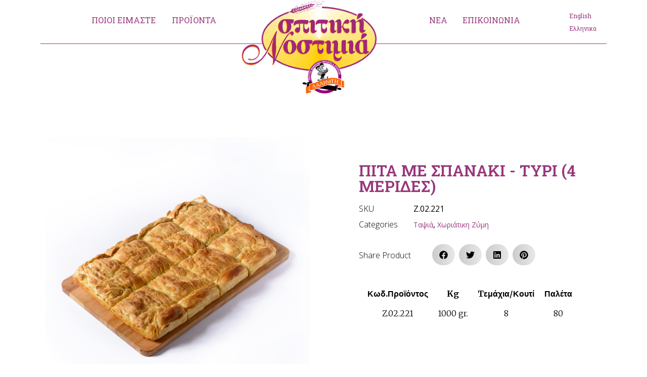

--- FILE ---
content_type: text/html; charset=UTF-8
request_url: https://greekflavours.gr/product/pita-me-spanaki-tyri-4-merides/
body_size: 18803
content:
<!doctype html>
<html lang="el">
<head>
	<meta charset="UTF-8">
	<meta name="viewport" content="width=device-width, initial-scale=1">
	<link rel="profile" href="https://gmpg.org/xfn/11">
	<title>Πίτα με σπανάκι &#8211; τυρί (4 μερίδες) &#8211; Greek Flavours</title><link rel="preload" as="style" href="https://fonts.googleapis.com/css?family=Roboto%3A100%2C100italic%2C200%2C200italic%2C300%2C300italic%2C400%2C400italic%2C500%2C500italic%2C600%2C600italic%2C700%2C700italic%2C800%2C800italic%2C900%2C900italic%7CRoboto%20Slab%3A100%2C100italic%2C200%2C200italic%2C300%2C300italic%2C400%2C400italic%2C500%2C500italic%2C600%2C600italic%2C700%2C700italic%2C800%2C800italic%2C900%2C900italic%7COpen%20Sans%3A100%2C100italic%2C200%2C200italic%2C300%2C300italic%2C400%2C400italic%2C500%2C500italic%2C600%2C600italic%2C700%2C700italic%2C800%2C800italic%2C900%2C900italic%7CMerriweather%3A100%2C100italic%2C200%2C200italic%2C300%2C300italic%2C400%2C400italic%2C500%2C500italic%2C600%2C600italic%2C700%2C700italic%2C800%2C800italic%2C900%2C900italic&#038;subset=greek&#038;display=swap" /><link rel="stylesheet" href="https://fonts.googleapis.com/css?family=Roboto%3A100%2C100italic%2C200%2C200italic%2C300%2C300italic%2C400%2C400italic%2C500%2C500italic%2C600%2C600italic%2C700%2C700italic%2C800%2C800italic%2C900%2C900italic%7CRoboto%20Slab%3A100%2C100italic%2C200%2C200italic%2C300%2C300italic%2C400%2C400italic%2C500%2C500italic%2C600%2C600italic%2C700%2C700italic%2C800%2C800italic%2C900%2C900italic%7COpen%20Sans%3A100%2C100italic%2C200%2C200italic%2C300%2C300italic%2C400%2C400italic%2C500%2C500italic%2C600%2C600italic%2C700%2C700italic%2C800%2C800italic%2C900%2C900italic%7CMerriweather%3A100%2C100italic%2C200%2C200italic%2C300%2C300italic%2C400%2C400italic%2C500%2C500italic%2C600%2C600italic%2C700%2C700italic%2C800%2C800italic%2C900%2C900italic&#038;subset=greek&#038;display=swap" media="print" onload="this.media='all'" /><noscript><link rel="stylesheet" href="https://fonts.googleapis.com/css?family=Roboto%3A100%2C100italic%2C200%2C200italic%2C300%2C300italic%2C400%2C400italic%2C500%2C500italic%2C600%2C600italic%2C700%2C700italic%2C800%2C800italic%2C900%2C900italic%7CRoboto%20Slab%3A100%2C100italic%2C200%2C200italic%2C300%2C300italic%2C400%2C400italic%2C500%2C500italic%2C600%2C600italic%2C700%2C700italic%2C800%2C800italic%2C900%2C900italic%7COpen%20Sans%3A100%2C100italic%2C200%2C200italic%2C300%2C300italic%2C400%2C400italic%2C500%2C500italic%2C600%2C600italic%2C700%2C700italic%2C800%2C800italic%2C900%2C900italic%7CMerriweather%3A100%2C100italic%2C200%2C200italic%2C300%2C300italic%2C400%2C400italic%2C500%2C500italic%2C600%2C600italic%2C700%2C700italic%2C800%2C800italic%2C900%2C900italic&#038;subset=greek&#038;display=swap" /></noscript>
<meta name='robots' content='max-image-preview:large' />
<link rel="alternate" hreflang="en" href="https://greekflavours.gr/en/product/cheese-pie-8pcs-5/" />
<link rel="alternate" hreflang="el" href="https://greekflavours.gr/product/pita-me-spanaki-tyri-4-merides/" />
<link rel="alternate" hreflang="x-default" href="https://greekflavours.gr/product/pita-me-spanaki-tyri-4-merides/" />
<link href='https://fonts.gstatic.com' crossorigin rel='preconnect' />
<link rel="alternate" type="application/rss+xml" title="Ροή RSS &raquo; Greek Flavours" href="https://greekflavours.gr/feed/" />
<link rel="alternate" type="application/rss+xml" title="Ροή Σχολίων &raquo; Greek Flavours" href="https://greekflavours.gr/comments/feed/" />
<link rel="alternate" type="application/rss+xml" title="Ροή Σχολίων Πίτα με σπανάκι &#8211; τυρί (4 μερίδες) &raquo; Greek Flavours" href="https://greekflavours.gr/product/pita-me-spanaki-tyri-4-merides/feed/" />
<link rel='stylesheet' id='bdt-uikit-css'  href='https://greekflavours.gr/wp-content/plugins/bdthemes-element-pack/assets/css/bdt-uikit.css?ver=3.13.1' type='text/css' media='all' />
<link rel='stylesheet' id='ep-helper-css'  href='https://greekflavours.gr/wp-content/plugins/bdthemes-element-pack/assets/css/ep-helper.css?ver=6.0.13' type='text/css' media='all' />
<link rel='stylesheet' id='wc-blocks-vendors-style-css'  href='https://greekflavours.gr/wp-content/plugins/woocommerce/packages/woocommerce-blocks/build/wc-blocks-vendors-style.css?ver=7.4.3' type='text/css' media='all' />
<link rel='stylesheet' id='wc-blocks-style-css'  href='https://greekflavours.gr/wp-content/plugins/woocommerce/packages/woocommerce-blocks/build/wc-blocks-style.css?ver=7.4.3' type='text/css' media='all' />
<link rel='stylesheet' id='woof-css'  href='https://greekflavours.gr/wp-content/plugins/woocommerce-products-filter/css/front.css?ver=1.2.6.4' type='text/css' media='all' />
<style id='woof-inline-css' type='text/css'>

.woof_products_top_panel li span, .woof_products_top_panel2 li span{background: url(https://greekflavours.gr/wp-content/plugins/woocommerce-products-filter/img/delete.png);background-size: 14px 14px;background-repeat: no-repeat;background-position: right;}
.woof_edit_view{
                    display: none;
                }

</style>
<link rel='stylesheet' id='chosen-drop-down-css'  href='https://greekflavours.gr/wp-content/plugins/woocommerce-products-filter/js/chosen/chosen.min.css?ver=1.2.6.4' type='text/css' media='all' />
<link rel='stylesheet' id='plainoverlay-css'  href='https://greekflavours.gr/wp-content/plugins/woocommerce-products-filter/css/plainoverlay.css?ver=1.2.6.4' type='text/css' media='all' />
<link rel='stylesheet' id='icheck-jquery-color-css'  href='https://greekflavours.gr/wp-content/plugins/woocommerce-products-filter/js/icheck/skins/flat/grey.css?ver=1.2.6.4' type='text/css' media='all' />
<link rel='stylesheet' id='woocommerce-layout-css'  href='https://greekflavours.gr/wp-content/plugins/woocommerce/assets/css/woocommerce-layout.css?ver=6.5.1' type='text/css' media='all' />
<link rel='stylesheet' id='woocommerce-smallscreen-css'  href='https://greekflavours.gr/wp-content/plugins/woocommerce/assets/css/woocommerce-smallscreen.css?ver=6.5.1' type='text/css' media='only screen and (max-width: 768px)' />
<link rel='stylesheet' id='woocommerce-general-css'  href='https://greekflavours.gr/wp-content/plugins/woocommerce/assets/css/woocommerce.css?ver=6.5.1' type='text/css' media='all' />
<style id='woocommerce-inline-inline-css' type='text/css'>
.woocommerce form .form-row .required { visibility: visible; }
</style>
<link rel='stylesheet' id='wpml-legacy-horizontal-list-0-css'  href='//greekflavours.gr/wp-content/plugins/sitepress-multilingual-cms/templates/language-switchers/legacy-list-horizontal/style.min.css?ver=1' type='text/css' media='all' />
<link rel='stylesheet' id='cms-navigation-style-base-css'  href='https://greekflavours.gr/wp-content/plugins/wpml-cms-nav/res/css/cms-navigation-base.css?ver=1.5.5' type='text/css' media='screen' />
<link rel='stylesheet' id='cms-navigation-style-css'  href='https://greekflavours.gr/wp-content/plugins/wpml-cms-nav/res/css/cms-navigation.css?ver=1.5.5' type='text/css' media='screen' />
<link rel='stylesheet' id='elementor-hello-theme-style-css'  href='https://greekflavours.gr/wp-content/themes/enigmart/style.css?ver=5.9.12' type='text/css' media='all' />
<link rel='stylesheet' id='elementor-frontend-legacy-css'  href='https://greekflavours.gr/wp-content/plugins/elementor/assets/css/frontend-legacy.min.css?ver=3.6.6' type='text/css' media='all' />
<link rel='stylesheet' id='elementor-frontend-css'  href='https://greekflavours.gr/wp-content/plugins/elementor/assets/css/frontend.min.css?ver=3.6.6' type='text/css' media='all' />
<link rel='stylesheet' id='elementor-post-8013-css'  href='https://greekflavours.gr/wp-content/uploads/elementor/css/post-8013.css?ver=1656593388' type='text/css' media='all' />
<link rel='stylesheet' id='elementor-pro-css'  href='https://greekflavours.gr/wp-content/plugins/elementor-pro/assets/css/frontend.min.css?ver=3.7.1' type='text/css' media='all' />
<link rel='stylesheet' id='font-awesome-5-all-css'  href='https://greekflavours.gr/wp-content/plugins/elementor/assets/lib/font-awesome/css/all.min.css?ver=3.6.6' type='text/css' media='all' />
<link rel='stylesheet' id='font-awesome-4-shim-css'  href='https://greekflavours.gr/wp-content/plugins/elementor/assets/lib/font-awesome/css/v4-shims.min.css?ver=3.6.6' type='text/css' media='all' />
<link rel='stylesheet' id='elementor-global-css'  href='https://greekflavours.gr/wp-content/uploads/elementor/css/global.css?ver=1656593403' type='text/css' media='all' />
<link rel='stylesheet' id='elementor-post-278-css'  href='https://greekflavours.gr/wp-content/uploads/elementor/css/post-278.css?ver=1656593404' type='text/css' media='all' />
<link rel='stylesheet' id='elementor-post-50-css'  href='https://greekflavours.gr/wp-content/uploads/elementor/css/post-50.css?ver=1680520188' type='text/css' media='all' />
<link rel='stylesheet' id='elementor-post-408-css'  href='https://greekflavours.gr/wp-content/uploads/elementor/css/post-408.css?ver=1656593452' type='text/css' media='all' />

<script type='text/javascript' src='https://greekflavours.gr/wp-includes/js/jquery/jquery.min.js?ver=3.6.0' id='jquery-core-js'></script>
<script type='text/javascript' src='https://greekflavours.gr/wp-includes/js/jquery/jquery-migrate.min.js?ver=3.3.2' id='jquery-migrate-js'></script>
<script type='text/javascript' src='https://greekflavours.gr/wp-content/plugins/elementor/assets/lib/font-awesome/js/v4-shims.min.js?ver=3.6.6' id='font-awesome-4-shim-js'></script>
<link rel="https://api.w.org/" href="https://greekflavours.gr/wp-json/" /><link rel="alternate" type="application/json" href="https://greekflavours.gr/wp-json/wp/v2/product/2512" /><link rel="EditURI" type="application/rsd+xml" title="RSD" href="https://greekflavours.gr/xmlrpc.php?rsd" />
<link rel="wlwmanifest" type="application/wlwmanifest+xml" href="https://greekflavours.gr/wp-includes/wlwmanifest.xml" /> 
<meta name="generator" content="WordPress 5.9.12" />
<meta name="generator" content="WooCommerce 6.5.1" />
<link rel="canonical" href="https://greekflavours.gr/product/pita-me-spanaki-tyri-4-merides/" />
<link rel='shortlink' href='https://greekflavours.gr/?p=2512' />
<link rel="alternate" type="application/json+oembed" href="https://greekflavours.gr/wp-json/oembed/1.0/embed?url=https%3A%2F%2Fgreekflavours.gr%2Fproduct%2Fpita-me-spanaki-tyri-4-merides%2F" />
<link rel="alternate" type="text/xml+oembed" href="https://greekflavours.gr/wp-json/oembed/1.0/embed?url=https%3A%2F%2Fgreekflavours.gr%2Fproduct%2Fpita-me-spanaki-tyri-4-merides%2F&#038;format=xml" />
<meta name="generator" content="WPML ver:4.5.6 stt:1,13;" />
<style type='text/css'> .ae_data .elementor-editor-element-setting {
            display:none !important;
            }
            </style>	<noscript><style>.woocommerce-product-gallery{ opacity: 1 !important; }</style></noscript>
	<link rel="icon" href="https://greekflavours.gr/wp-content/uploads/2019/11/cropped-favico-32x32.png" sizes="32x32" />
<link rel="icon" href="https://greekflavours.gr/wp-content/uploads/2019/11/cropped-favico-192x192.png" sizes="192x192" />
<link rel="apple-touch-icon" href="https://greekflavours.gr/wp-content/uploads/2019/11/cropped-favico-180x180.png" />
<meta name="msapplication-TileImage" content="https://greekflavours.gr/wp-content/uploads/2019/11/cropped-favico-270x270.png" />
</head>
<body data-rsssl=1 class="product-template-default single single-product postid-2512 wp-custom-logo theme-enigmart woocommerce woocommerce-page woocommerce-no-js elementor-default elementor-template-full-width elementor-kit-8013 elementor-page-408">

		<div data-elementor-type="header" data-elementor-id="278" class="elementor elementor-278 elementor-location-header">
					<div class="elementor-section-wrap">
								<header class="elementor-section elementor-top-section elementor-element elementor-element-317141d elementor-section-full_width elementor-section-content-middle elementor-hidden-desktop elementor-section-height-default elementor-section-height-default" data-id="317141d" data-element_type="section" data-settings="{&quot;sticky&quot;:&quot;top&quot;,&quot;background_background&quot;:&quot;classic&quot;,&quot;sticky_on&quot;:[&quot;desktop&quot;,&quot;tablet&quot;,&quot;mobile&quot;],&quot;sticky_offset&quot;:0,&quot;sticky_effects_offset&quot;:0}">
						<div class="elementor-container elementor-column-gap-default">
							<div class="elementor-row">
					<div class="elementor-column elementor-col-33 elementor-top-column elementor-element elementor-element-fd7f88a" data-id="fd7f88a" data-element_type="column">
			<div class="elementor-column-wrap elementor-element-populated">
							<div class="elementor-widget-wrap">
						<div class="elementor-element elementor-element-e2e682e elementor-nav-menu--stretch elementor-nav-menu__text-align-center elementor-nav-menu--toggle elementor-nav-menu--burger elementor-widget elementor-widget-nav-menu" data-id="e2e682e" data-element_type="widget" data-settings="{&quot;layout&quot;:&quot;dropdown&quot;,&quot;full_width&quot;:&quot;stretch&quot;,&quot;submenu_icon&quot;:{&quot;value&quot;:&quot;&lt;svg class=\&quot;e-font-icon-svg e-fas-caret-down\&quot;&gt;&lt;use xlink:href=\&quot;#fas-caret-down\&quot; \/&gt;&lt;\/svg&gt;&quot;,&quot;library&quot;:&quot;fa-solid&quot;},&quot;toggle&quot;:&quot;burger&quot;}" data-widget_type="nav-menu.default">
				<div class="elementor-widget-container">
					<div class="elementor-menu-toggle" role="button" tabindex="0" aria-label="Menu Toggle" aria-expanded="false">
			<svg aria-hidden="true" role="presentation" class="elementor-menu-toggle__icon--open e-font-icon-svg e-eicon-menu-bar"><use xlink:href="#eicon-menu-bar" /></svg><svg aria-hidden="true" role="presentation" class="elementor-menu-toggle__icon--close e-font-icon-svg e-eicon-close"><use xlink:href="#eicon-close" /></svg>			<span class="elementor-screen-only">Menu</span>
		</div>
			<nav class="elementor-nav-menu--dropdown elementor-nav-menu__container" role="navigation" aria-hidden="true">
				<ul id="menu-2-e2e682e" class="elementor-nav-menu"><li class="menu-item menu-item-type-post_type menu-item-object-page menu-item-2676"><a href="https://greekflavours.gr/poioi-eimaste/" class="elementor-item" tabindex="-1">ΠΟΙΟΙ ΕΙΜΑΣΤΕ</a></li>
<li class="menu-item menu-item-type-post_type menu-item-object-page menu-item-2677"><a href="https://greekflavours.gr/proionta/" class="elementor-item" tabindex="-1">ΠΡΟΪΟΝΤΑ</a></li>
<li class="menu-item menu-item-type-taxonomy menu-item-object-category menu-item-2678"><a href="https://greekflavours.gr/category/nea/" class="elementor-item" tabindex="-1">ΝΕΑ</a></li>
<li class="menu-item menu-item-type-post_type menu-item-object-page menu-item-2679"><a href="https://greekflavours.gr/epikoinonia/" class="elementor-item" tabindex="-1">ΕΠΙΚΟΙΝΩΝΙΑ</a></li>
</ul>			</nav>
				</div>
				</div>
						</div>
					</div>
		</div>
				<div class="elementor-column elementor-col-33 elementor-top-column elementor-element elementor-element-5632185" data-id="5632185" data-element_type="column">
			<div class="elementor-column-wrap elementor-element-populated">
							<div class="elementor-widget-wrap">
						<div class="elementor-element elementor-element-de1598c elementor-widget elementor-widget-theme-site-logo elementor-widget-image" data-id="de1598c" data-element_type="widget" data-widget_type="theme-site-logo.default">
				<div class="elementor-widget-container">
								<div class="elementor-image">
													<a href="https://greekflavours.gr">
							<img width="302" height="209" src="https://greekflavours.gr/wp-content/uploads/2019/11/cropped-cropped-logo.png" class="attachment-full size-full" alt="Spitiki Nostimia" loading="lazy" srcset="https://greekflavours.gr/wp-content/uploads/2019/11/cropped-cropped-logo.png 302w, https://greekflavours.gr/wp-content/uploads/2019/11/cropped-cropped-logo-300x209.png 300w" sizes="(max-width: 302px) 100vw, 302px" />								</a>
														</div>
						</div>
				</div>
						</div>
					</div>
		</div>
				<div class="elementor-column elementor-col-33 elementor-top-column elementor-element elementor-element-5b3d5c4" data-id="5b3d5c4" data-element_type="column">
			<div class="elementor-column-wrap">
							<div class="elementor-widget-wrap">
								</div>
					</div>
		</div>
								</div>
					</div>
		</header>
				<section class="elementor-section elementor-top-section elementor-element elementor-element-1b080c3b elementor-hidden-phone elementor-hidden-tablet elementor-section-boxed elementor-section-height-default elementor-section-height-default" data-id="1b080c3b" data-element_type="section">
						<div class="elementor-container elementor-column-gap-default">
							<div class="elementor-row">
					<div class="elementor-column elementor-col-33 elementor-top-column elementor-element elementor-element-fbf70a9" data-id="fbf70a9" data-element_type="column">
			<div class="elementor-column-wrap elementor-element-populated">
							<div class="elementor-widget-wrap">
						<section class="elementor-section elementor-inner-section elementor-element elementor-element-51246682 elementor-section-boxed elementor-section-height-default elementor-section-height-default" data-id="51246682" data-element_type="section">
						<div class="elementor-container elementor-column-gap-default">
							<div class="elementor-row">
					<div class="elementor-column elementor-col-50 elementor-inner-column elementor-element elementor-element-2908ddb6" data-id="2908ddb6" data-element_type="column">
			<div class="elementor-column-wrap">
							<div class="elementor-widget-wrap">
								</div>
					</div>
		</div>
				<div class="elementor-column elementor-col-50 elementor-inner-column elementor-element elementor-element-175d1a19" data-id="175d1a19" data-element_type="column">
			<div class="elementor-column-wrap elementor-element-populated">
							<div class="elementor-widget-wrap">
						<div class="elementor-element elementor-element-d44d605 bdt-navbar-style-1 elementor-widget elementor-widget-bdt-navbar" data-id="d44d605" data-element_type="widget" data-widget_type="bdt-navbar.default">
				<div class="elementor-widget-container">
					<div class="bdt-navbar-wrapper">
			<nav class="bdt-navbar-container bdt-navbar bdt-navbar-transparent" data-bdt-navbar="{&quot;align&quot;:&quot;left&quot;,&quot;delay-hide&quot;:800,&quot;duration&quot;:200}">
				<ul class="bdt-navbar-nav"><li style="" data-id="22474"><a href="https://greekflavours.gr/poioi-eimaste/">ΠΟΙΟΙ ΕΙΜΑΣΤΕ</a></li><li style="" data-id="1543" class=" bdt-parent"><a href="https://greekflavours.gr/proionta/">ΠΡΟΪΟΝΤΑ</a><div class="bdt-navbar-dropdown"><ul class="bdt-nav bdt-navbar-dropdown-nav"><li style="" data-id="22513" class=" bdt-active"><a href="https://greekflavours.gr/product-category/choriatiki-zymi/">Χωριάτικη Ζύμη</a></li><li style="" data-id="22514"><a href="https://greekflavours.gr/product-category/zymi-sfoliatas/">Ζύμη Σφολιάτας</a></li><li style="" data-id="22515"><a href="https://greekflavours.gr/product-category/kroyasan/">Κρουασάν</a></li><li style="" data-id="22516"><a href="https://greekflavours.gr/product-category/pitses/">Πίτσες</a></li><li style="" data-id="22518"><a href="https://greekflavours.gr/product-category/peinerli-kaltsone/">Πεϊνερλί &#8211; Καλτσόνε</a></li><li style="" data-id="22517"><a href="https://greekflavours.gr/product-category/koyroy-mprios/">Κουρού -Μπριός</a></li><li style="" data-id="22521"><a href="https://greekflavours.gr/product-category/ntonats/">Ντόνατς</a></li><li style="" data-id="22522"><a href="https://greekflavours.gr/product-category/tsoyrekia/">Τσουρέκια</a></li><li style="" data-id="22523"><a href="https://greekflavours.gr/product-category/koyloyria/">Κουλούρια</a></li><li style="" data-id="22524"><a href="https://greekflavours.gr/product-category/koyloyria-magias/">Κουλούρια Μαγιάς</a></li><li style="" data-id="22525"><a href="https://greekflavours.gr/product-category/mpoygatsa/">Μπουγάτσα</a></li><li style="" data-id="22526"><a href="https://greekflavours.gr/product-category/syskeyasmena/">Συσκευασμένα</a></li></ul></div></li></ul>			</nav>
		</div>
				</div>
				</div>
						</div>
					</div>
		</div>
								</div>
					</div>
		</section>
						</div>
					</div>
		</div>
				<div class="elementor-column elementor-col-33 elementor-top-column elementor-element elementor-element-13a44d7" data-id="13a44d7" data-element_type="column">
			<div class="elementor-column-wrap elementor-element-populated">
							<div class="elementor-widget-wrap">
						<div class="elementor-element elementor-element-2a69351f elementor-widget elementor-widget-theme-site-logo elementor-widget-image" data-id="2a69351f" data-element_type="widget" data-widget_type="theme-site-logo.default">
				<div class="elementor-widget-container">
								<div class="elementor-image">
													<a href="https://greekflavours.gr">
							<img width="302" height="209" src="https://greekflavours.gr/wp-content/uploads/2019/11/cropped-cropped-logo.png" class="attachment-full size-full" alt="Spitiki Nostimia" loading="lazy" srcset="https://greekflavours.gr/wp-content/uploads/2019/11/cropped-cropped-logo.png 302w, https://greekflavours.gr/wp-content/uploads/2019/11/cropped-cropped-logo-300x209.png 300w" sizes="(max-width: 302px) 100vw, 302px" />								</a>
														</div>
						</div>
				</div>
						</div>
					</div>
		</div>
				<div class="elementor-column elementor-col-33 elementor-top-column elementor-element elementor-element-84f3e46" data-id="84f3e46" data-element_type="column">
			<div class="elementor-column-wrap elementor-element-populated">
							<div class="elementor-widget-wrap">
						<section class="elementor-section elementor-inner-section elementor-element elementor-element-1fcdfece elementor-section-boxed elementor-section-height-default elementor-section-height-default" data-id="1fcdfece" data-element_type="section">
						<div class="elementor-container elementor-column-gap-default">
							<div class="elementor-row">
					<div class="elementor-column elementor-col-50 elementor-inner-column elementor-element elementor-element-35a2d50d" data-id="35a2d50d" data-element_type="column">
			<div class="elementor-column-wrap elementor-element-populated">
							<div class="elementor-widget-wrap">
						<div class="elementor-element elementor-element-f01c915 bdt-navbar-style-1 elementor-widget elementor-widget-bdt-navbar" data-id="f01c915" data-element_type="widget" data-widget_type="bdt-navbar.default">
				<div class="elementor-widget-container">
					<div class="bdt-navbar-wrapper">
			<nav class="bdt-navbar-container bdt-navbar bdt-navbar-transparent" data-bdt-navbar="{&quot;align&quot;:&quot;left&quot;,&quot;delay-hide&quot;:800,&quot;duration&quot;:200}">
				<ul class="bdt-navbar-nav"><li style="" data-id="553"><a href="https://greekflavours.gr/category/nea/">ΝΕΑ</a></li><li style="" data-id="348"><a href="https://greekflavours.gr/epikoinonia/">ΕΠΙΚΟΙΝΩΝΙΑ</a></li></ul>			</nav>
		</div>
				</div>
				</div>
						</div>
					</div>
		</div>
				<div class="elementor-column elementor-col-50 elementor-inner-column elementor-element elementor-element-2bf9494f" data-id="2bf9494f" data-element_type="column">
			<div class="elementor-column-wrap elementor-element-populated">
							<div class="elementor-widget-wrap">
						<div class="elementor-element elementor-element-9f72d9f elementor-widget elementor-widget-wpml-language-switcher" data-id="9f72d9f" data-element_type="widget" data-widget_type="wpml-language-switcher.default">
				<div class="elementor-widget-container">
			<div class="wpml-elementor-ls">
<div class="wpml-ls-statics-shortcode_actions wpml-ls wpml-ls-legacy-list-horizontal">
	<ul><li class="wpml-ls-slot-shortcode_actions wpml-ls-item wpml-ls-item-en wpml-ls-first-item wpml-ls-item-legacy-list-horizontal">
				<a href="https://greekflavours.gr/en/product/cheese-pie-8pcs-5/" class="wpml-ls-link">
                    <span class="wpml-ls-native" lang="en">English</span></a>
			</li><li class="wpml-ls-slot-shortcode_actions wpml-ls-item wpml-ls-item-el wpml-ls-current-language wpml-ls-last-item wpml-ls-item-legacy-list-horizontal">
				<a href="https://greekflavours.gr/product/pita-me-spanaki-tyri-4-merides/" class="wpml-ls-link">
                    <span class="wpml-ls-native">Ελληνικα</span></a>
			</li></ul>
</div>
</div>		</div>
				</div>
						</div>
					</div>
		</div>
								</div>
					</div>
		</section>
						</div>
					</div>
		</div>
								</div>
					</div>
		</section>
				<section class="elementor-section elementor-top-section elementor-element elementor-element-374c1260 elementor-section-full_width elementor-section-height-default elementor-section-height-default" data-id="374c1260" data-element_type="section">
						<div class="elementor-container elementor-column-gap-default">
							<div class="elementor-row">
					<div class="elementor-column elementor-col-100 elementor-top-column elementor-element elementor-element-46868c13" data-id="46868c13" data-element_type="column">
			<div class="elementor-column-wrap">
							<div class="elementor-widget-wrap">
								</div>
					</div>
		</div>
								</div>
					</div>
		</section>
				<section class="elementor-section elementor-top-section elementor-element elementor-element-da4dc29 elementor-section-boxed elementor-section-height-default elementor-section-height-default" data-id="da4dc29" data-element_type="section">
						<div class="elementor-container elementor-column-gap-default">
							<div class="elementor-row">
					<div class="elementor-column elementor-col-100 elementor-top-column elementor-element elementor-element-cf521e0 elementor-hidden-tablet elementor-hidden-phone" data-id="cf521e0" data-element_type="column">
			<div class="elementor-column-wrap elementor-element-populated">
							<div class="elementor-widget-wrap">
						<div class="elementor-element elementor-element-1540280 elementor-widget-divider--view-line elementor-widget elementor-widget-divider" data-id="1540280" data-element_type="widget" data-widget_type="divider.default">
				<div class="elementor-widget-container">
					<div class="elementor-divider">
			<span class="elementor-divider-separator">
						</span>
		</div>
				</div>
				</div>
						</div>
					</div>
		</div>
								</div>
					</div>
		</section>
				<section class="elementor-section elementor-top-section elementor-element elementor-element-31d38cb elementor-section-boxed elementor-section-height-default elementor-section-height-default" data-id="31d38cb" data-element_type="section">
						<div class="elementor-container elementor-column-gap-default">
							<div class="elementor-row">
					<div class="elementor-column elementor-col-100 elementor-top-column elementor-element elementor-element-c33777f" data-id="c33777f" data-element_type="column">
			<div class="elementor-column-wrap elementor-element-populated">
							<div class="elementor-widget-wrap">
						<div class="elementor-element elementor-element-c72fb06 elementor-widget elementor-widget-spacer" data-id="c72fb06" data-element_type="widget" data-widget_type="spacer.default">
				<div class="elementor-widget-container">
					<div class="elementor-spacer">
			<div class="elementor-spacer-inner"></div>
		</div>
				</div>
				</div>
						</div>
					</div>
		</div>
								</div>
					</div>
		</section>
							</div>
				</div>
		<div class="woocommerce-notices-wrapper"></div>		<div data-elementor-type="product" data-elementor-id="408" class="elementor elementor-408 elementor-location-single post-2512 product type-product status-publish has-post-thumbnail product_cat-tapsia-choriatiki-zymi product_cat-choriatiki-zymi pa_-111 first instock shipping-taxable product-type-simple product">
					<div class="elementor-section-wrap">
								<section class="elementor-section elementor-top-section elementor-element elementor-element-24bfda8c elementor-section-boxed elementor-section-height-default elementor-section-height-default" data-id="24bfda8c" data-element_type="section">
						<div class="elementor-container elementor-column-gap-wide">
							<div class="elementor-row">
					<div class="elementor-column elementor-col-50 elementor-top-column elementor-element elementor-element-4538caba" data-id="4538caba" data-element_type="column" data-settings="{&quot;background_background&quot;:&quot;classic&quot;}">
			<div class="elementor-column-wrap elementor-element-populated">
							<div class="elementor-widget-wrap">
						<div class="elementor-element elementor-element-254d852e yes elementor-widget elementor-widget-woocommerce-product-images" data-id="254d852e" data-element_type="widget" data-widget_type="woocommerce-product-images.default">
				<div class="elementor-widget-container">
			<div class="woocommerce-product-gallery woocommerce-product-gallery--with-images woocommerce-product-gallery--columns-4 images" data-columns="4" style="opacity: 0; transition: opacity .25s ease-in-out;">
	<figure class="woocommerce-product-gallery__wrapper">
		<div data-thumb="https://greekflavours.gr/wp-content/uploads/2019/12/SP_NOST_PRODUCT__0093_DSC_4638.jpg-100x100.png" data-thumb-alt="Xωριάτικη Ζύμη" class="woocommerce-product-gallery__image"><a href="https://greekflavours.gr/wp-content/uploads/2019/12/SP_NOST_PRODUCT__0093_DSC_4638.jpg.png"><img width="600" height="600" src="https://greekflavours.gr/wp-content/uploads/2019/12/SP_NOST_PRODUCT__0093_DSC_4638.jpg-600x600.png" class="wp-post-image" alt="Xωριάτικη Ζύμη" loading="lazy" title="SP_NOST_PRODUCT__0093_DSC_4638.jpg" data-caption="" data-src="https://greekflavours.gr/wp-content/uploads/2019/12/SP_NOST_PRODUCT__0093_DSC_4638.jpg.png" data-large_image="https://greekflavours.gr/wp-content/uploads/2019/12/SP_NOST_PRODUCT__0093_DSC_4638.jpg.png" data-large_image_width="700" data-large_image_height="700" srcset="https://greekflavours.gr/wp-content/uploads/2019/12/SP_NOST_PRODUCT__0093_DSC_4638.jpg-600x600.png 600w, https://greekflavours.gr/wp-content/uploads/2019/12/SP_NOST_PRODUCT__0093_DSC_4638.jpg-150x150.png 150w, https://greekflavours.gr/wp-content/uploads/2019/12/SP_NOST_PRODUCT__0093_DSC_4638.jpg-300x300.png 300w, https://greekflavours.gr/wp-content/uploads/2019/12/SP_NOST_PRODUCT__0093_DSC_4638.jpg-100x100.png 100w, https://greekflavours.gr/wp-content/uploads/2019/12/SP_NOST_PRODUCT__0093_DSC_4638.jpg.png 700w" sizes="(max-width: 600px) 100vw, 600px" /></a></div>	</figure>
</div>
		</div>
				</div>
						</div>
					</div>
		</div>
				<div class="elementor-column elementor-col-50 elementor-top-column elementor-element elementor-element-15f21331" data-id="15f21331" data-element_type="column">
			<div class="elementor-column-wrap elementor-element-populated">
							<div class="elementor-widget-wrap">
						<div class="elementor-element elementor-element-d22ba78 elementor-hidden-desktop elementor-hidden-tablet elementor-hidden-phone elementor-widget elementor-widget-woocommerce-breadcrumb" data-id="d22ba78" data-element_type="widget" data-widget_type="woocommerce-breadcrumb.default">
				<div class="elementor-widget-container">
			<nav class="woocommerce-breadcrumb"><a href="https://greekflavours.gr">Αρχική σελίδα</a>&nbsp;&#47;&nbsp;<a href="https://greekflavours.gr/product-category/choriatiki-zymi/">Χωριάτικη Ζύμη</a>&nbsp;&#47;&nbsp;<a href="https://greekflavours.gr/product-category/choriatiki-zymi/tapsia-choriatiki-zymi/">Ταψιά</a>&nbsp;&#47;&nbsp;Πίτα με σπανάκι &#8211; τυρί (4 μερίδες)</nav>		</div>
				</div>
				<div class="elementor-element elementor-element-3f8ecbe9 elementor-widget elementor-widget-woocommerce-product-title elementor-page-title elementor-widget-heading" data-id="3f8ecbe9" data-element_type="widget" data-widget_type="woocommerce-product-title.default">
				<div class="elementor-widget-container">
			<h2 class="product_title entry-title elementor-heading-title elementor-size-default">Πίτα με σπανάκι - τυρί (4 μερίδες)</h2>		</div>
				</div>
				<div class="elementor-element elementor-element-95edbe3 elementor-woo-meta--view-table elementor-widget elementor-widget-woocommerce-product-meta" data-id="95edbe3" data-element_type="widget" data-widget_type="woocommerce-product-meta.default">
				<div class="elementor-widget-container">
					<div class="product_meta">

			
							<span class="sku_wrapper detail-container">
					<span class="detail-label">
												SKU					</span>
					<span class="sku">
												Z.02.221					</span>
				</span>
			
							<span class="posted_in detail-container"><span class="detail-label">Categories</span> <span class="detail-content"><a href="https://greekflavours.gr/product-category/choriatiki-zymi/tapsia-choriatiki-zymi/" rel="tag">Ταψιά</a>, <a href="https://greekflavours.gr/product-category/choriatiki-zymi/" rel="tag">Χωριάτικη Ζύμη</a></span></span>
			
			
			
		</div>
				</div>
				</div>
				<section class="elementor-section elementor-inner-section elementor-element elementor-element-ed36282 elementor-section-boxed elementor-section-height-default elementor-section-height-default" data-id="ed36282" data-element_type="section">
						<div class="elementor-container elementor-column-gap-default">
							<div class="elementor-row">
					<div class="elementor-column elementor-col-50 elementor-inner-column elementor-element elementor-element-7f63e76" data-id="7f63e76" data-element_type="column">
			<div class="elementor-column-wrap elementor-element-populated">
							<div class="elementor-widget-wrap">
						<div class="elementor-element elementor-element-f84a434 elementor-widget elementor-widget-heading" data-id="f84a434" data-element_type="widget" data-widget_type="heading.default">
				<div class="elementor-widget-container">
			<h2 class="elementor-heading-title elementor-size-default">Share Product</h2>		</div>
				</div>
						</div>
					</div>
		</div>
				<div class="elementor-column elementor-col-50 elementor-inner-column elementor-element elementor-element-99271a1" data-id="99271a1" data-element_type="column">
			<div class="elementor-column-wrap elementor-element-populated">
							<div class="elementor-widget-wrap">
						<div class="elementor-element elementor-element-dff0432 elementor-share-buttons--view-icon elementor-share-buttons--shape-circle elementor-share-buttons--color-custom elementor-share-buttons--skin-gradient elementor-grid-0 elementor-widget elementor-widget-share-buttons" data-id="dff0432" data-element_type="widget" data-widget_type="share-buttons.default">
				<div class="elementor-widget-container">
					<div class="elementor-grid">
								<div class="elementor-grid-item">
						<div class="elementor-share-btn elementor-share-btn_facebook" tabindex="0" aria-label="Share on facebook">
															<span class="elementor-share-btn__icon">
								<svg class="e-font-icon-svg e-fab-facebook"><use xlink:href="#fab-facebook" /></svg>							</span>
																				</div>
					</div>
									<div class="elementor-grid-item">
						<div class="elementor-share-btn elementor-share-btn_twitter" tabindex="0" aria-label="Share on twitter">
															<span class="elementor-share-btn__icon">
								<svg class="e-font-icon-svg e-fab-twitter"><use xlink:href="#fab-twitter" /></svg>							</span>
																				</div>
					</div>
									<div class="elementor-grid-item">
						<div class="elementor-share-btn elementor-share-btn_linkedin" tabindex="0" aria-label="Share on linkedin">
															<span class="elementor-share-btn__icon">
								<svg class="e-font-icon-svg e-fab-linkedin"><use xlink:href="#fab-linkedin" /></svg>							</span>
																				</div>
					</div>
									<div class="elementor-grid-item">
						<div class="elementor-share-btn elementor-share-btn_pinterest" tabindex="0" aria-label="Share on pinterest">
															<span class="elementor-share-btn__icon">
								<svg class="e-font-icon-svg e-fab-pinterest"><use xlink:href="#fab-pinterest" /></svg>							</span>
																				</div>
					</div>
						</div>
				</div>
				</div>
						</div>
					</div>
		</div>
								</div>
					</div>
		</section>
				<div class="elementor-element elementor-element-2c0921b9 elementor-widget elementor-widget-woocommerce-product-short-description" data-id="2c0921b9" data-element_type="widget" data-widget_type="woocommerce-product-short-description.default">
				<div class="elementor-widget-container">
			<div class="woocommerce-product-details__short-description">
	<table style="height: 123px" width="100%">
<thead>
<tr align="center">
<th></th>
<th>Κωδ.Προϊόντος</th>
<th>Kg</th>
<th>Tεμάχια/Κουτί</th>
<th>Παλέτα</th>
</tr>
</thead>
<tbody align="center">
<tr>
<td></td>
<td>Z.02.221</td>
<td>1000 gr.</td>
<td>8</td>
<td>80</td>
</tr>
<tr>
<td></td>
<td></td>
<td></td>
<td></td>
<td></td>
</tr>
<tr>
<td></td>
<td></td>
<td></td>
<td></td>
<td></td>
</tr>
</tbody>
</table>
</div>
		</div>
				</div>
						</div>
					</div>
		</div>
								</div>
					</div>
		</section>
				<section class="elementor-section elementor-top-section elementor-element elementor-element-b795024 elementor-section-boxed elementor-section-height-default elementor-section-height-default" data-id="b795024" data-element_type="section">
						<div class="elementor-container elementor-column-gap-default">
							<div class="elementor-row">
					<div class="elementor-column elementor-col-100 elementor-top-column elementor-element elementor-element-54b7a47" data-id="54b7a47" data-element_type="column">
			<div class="elementor-column-wrap elementor-element-populated">
							<div class="elementor-widget-wrap">
								</div>
					</div>
		</div>
								</div>
					</div>
		</section>
				<section class="elementor-section elementor-top-section elementor-element elementor-element-7213cb2e elementor-reverse-mobile elementor-section-boxed elementor-section-height-default elementor-section-height-default" data-id="7213cb2e" data-element_type="section">
						<div class="elementor-container elementor-column-gap-wide">
							<div class="elementor-row">
					<div class="elementor-column elementor-col-100 elementor-top-column elementor-element elementor-element-7033f328" data-id="7033f328" data-element_type="column">
			<div class="elementor-column-wrap elementor-element-populated">
							<div class="elementor-widget-wrap">
						<div class="elementor-element elementor-element-11aac9a elementor-grid-4 elementor-grid-tablet-3 elementor-grid-mobile-2 elementor-products-grid elementor-wc-products show-heading-yes elementor-widget elementor-widget-woocommerce-product-related" data-id="11aac9a" data-element_type="widget" data-widget_type="woocommerce-product-related.default">
				<div class="elementor-widget-container">
			
	<section class="related products">

					<h2>Σχετικά προϊόντα</h2>
				
		<ul class="products elementor-grid columns-3">

			
					<li class="product type-product post-976 status-publish first instock product_cat-choriatiki-zymi product_cat-atomikes-merides-choriatiki-zymi has-post-thumbnail shipping-taxable product-type-simple">
	<a href="https://greekflavours.gr/product/mpastoyni-me-tyri/" class="woocommerce-LoopProduct-link woocommerce-loop-product__link"><img width="300" height="300" src="https://greekflavours.gr/wp-content/uploads/2019/12/SP_NOST_PRODUCT__0103_DSC_4609.jpg-300x300.png" class="attachment-woocommerce_thumbnail size-woocommerce_thumbnail" alt="Xωριάτικη Ζύμη-Μπαστούνι" loading="lazy" /><h3 class="woocommerce-loop-product__title">Μπαστούνι με τυρι</h3>
</a><div class="product-meta"> Z.02.007</div><a href="https://greekflavours.gr/product/mpastoyni-me-tyri/" data-quantity="1" class="button product_type_simple" data-product_id="976" data-product_sku="Z.02.007" aria-label="Διαβάστε περισσότερα για &ldquo;Μπαστούνι με τυρι&rdquo;" rel="nofollow">Διαβάστε περισσότερα</a></li>

			
					<li class="product type-product post-983 status-publish instock product_cat-choriatiki-zymi product_cat-atomikes-merides-choriatiki-zymi has-post-thumbnail shipping-taxable product-type-simple">
	<a href="https://greekflavours.gr/product/mpastoyni-me-patata/" class="woocommerce-LoopProduct-link woocommerce-loop-product__link"><img width="300" height="300" src="https://greekflavours.gr/wp-content/uploads/2019/12/SP_NOST_PRODUCT__0105_DSC_4605.jpg-300x300.png" class="attachment-woocommerce_thumbnail size-woocommerce_thumbnail" alt="Φλογέρα" loading="lazy" /><h3 class="woocommerce-loop-product__title">Μπαστούνι με πατάτα</h3>
</a><div class="product-meta"> Z.02.010</div><a href="https://greekflavours.gr/product/mpastoyni-me-patata/" data-quantity="1" class="button product_type_simple" data-product_id="983" data-product_sku="Z.02.010" aria-label="Διαβάστε περισσότερα για &ldquo;Μπαστούνι με πατάτα&rdquo;" rel="nofollow">Διαβάστε περισσότερα</a></li>

			
					<li class="product type-product post-994 status-publish last instock product_cat-choriatiki-zymi product_cat-atomikes-merides-choriatiki-zymi has-post-thumbnail shipping-taxable product-type-simple">
	<a href="https://greekflavours.gr/product/flogera-me-krema/" class="woocommerce-LoopProduct-link woocommerce-loop-product__link"><img width="300" height="300" src="https://greekflavours.gr/wp-content/uploads/2019/11/SP_NOST_PRODUCT__0101_DSC_4615-300x300.jpg" class="attachment-woocommerce_thumbnail size-woocommerce_thumbnail" alt="Φλογέρα με κρέμα" loading="lazy" /><h3 class="woocommerce-loop-product__title">Φλογέρα με κρέμα</h3>
</a><div class="product-meta"> Z.02.113</div><a href="https://greekflavours.gr/product/flogera-me-krema/" data-quantity="1" class="button product_type_simple" data-product_id="994" data-product_sku="Z.02.113" aria-label="Διαβάστε περισσότερα για &ldquo;Φλογέρα με κρέμα&rdquo;" rel="nofollow">Διαβάστε περισσότερα</a></li>

			
					<li class="product type-product post-1008 status-publish first instock product_cat-choriatiki-zymi product_cat-tapsia-choriatiki-zymi has-post-thumbnail shipping-taxable product-type-simple">
	<a href="https://greekflavours.gr/product/pita-tapsi-strifti-me-tyri/" class="woocommerce-LoopProduct-link woocommerce-loop-product__link"><img width="300" height="300" src="https://greekflavours.gr/wp-content/uploads/2019/12/SP_NOST_PRODUCT__0088_DSC_4647.jpg-300x300.png" class="attachment-woocommerce_thumbnail size-woocommerce_thumbnail" alt="Xωριάτικη Ζύμη" loading="lazy" /><h3 class="woocommerce-loop-product__title">Πίτα ταψι στριφτή με τυρί</h3>
</a><div class="product-meta"> Z.02.087</div><a href="https://greekflavours.gr/product/pita-tapsi-strifti-me-tyri/" data-quantity="1" class="button product_type_simple" data-product_id="1008" data-product_sku="Z.02.087" aria-label="Διαβάστε περισσότερα για &ldquo;Πίτα ταψι στριφτή με τυρί&rdquo;" rel="nofollow">Διαβάστε περισσότερα</a></li>

			
		</ul>

	</section>
			</div>
				</div>
						</div>
					</div>
		</div>
								</div>
					</div>
		</section>
							</div>
				</div>
				<div data-elementor-type="footer" data-elementor-id="50" class="elementor elementor-50 elementor-location-footer">
					<div class="elementor-section-wrap">
								<section class="elementor-section elementor-top-section elementor-element elementor-element-302b26b5 elementor-section-boxed elementor-section-height-default elementor-section-height-default" data-id="302b26b5" data-element_type="section" data-settings="{&quot;background_background&quot;:&quot;classic&quot;}">
						<div class="elementor-container elementor-column-gap-default">
							<div class="elementor-row">
					<div class="elementor-column elementor-col-33 elementor-top-column elementor-element elementor-element-4af5f020" data-id="4af5f020" data-element_type="column">
			<div class="elementor-column-wrap elementor-element-populated">
							<div class="elementor-widget-wrap">
						<div class="elementor-element elementor-element-5c2fbc3a elementor-widget elementor-widget-theme-site-logo elementor-widget-image" data-id="5c2fbc3a" data-element_type="widget" data-widget_type="theme-site-logo.default">
				<div class="elementor-widget-container">
								<div class="elementor-image">
													<a href="https://greekflavours.gr">
							<img width="300" height="208" src="https://greekflavours.gr/wp-content/uploads/2019/11/cropped-cropped-logo-300x208.png" class="attachment-medium size-medium" alt="Spitiki Nostimia" loading="lazy" srcset="https://greekflavours.gr/wp-content/uploads/2019/11/cropped-cropped-logo-300x209.png 300w, https://greekflavours.gr/wp-content/uploads/2019/11/cropped-cropped-logo.png 302w" sizes="(max-width: 300px) 100vw, 300px" />								</a>
														</div>
						</div>
				</div>
				<div class="elementor-element elementor-element-ba7422c elementor-widget elementor-widget-heading" data-id="ba7422c" data-element_type="widget" data-widget_type="heading.default">
				<div class="elementor-widget-container">
			<div class="elementor-heading-title elementor-size-default">ΕΡΓΟΣΤΑΣΙΟ</div>		</div>
				</div>
				<div class="elementor-element elementor-element-19431f2b elementor-tablet-align-left elementor-hidden-tablet elementor-align-left elementor-icon-list--layout-traditional elementor-list-item-link-full_width elementor-widget elementor-widget-icon-list" data-id="19431f2b" data-element_type="widget" data-widget_type="icon-list.default">
				<div class="elementor-widget-container">
					<ul class="elementor-icon-list-items">
							<li class="elementor-icon-list-item">
											<span class="elementor-icon-list-icon">
													</span>
										<span class="elementor-icon-list-text">Αρναία, 63074 Χαλκιδική</span>
									</li>
								<li class="elementor-icon-list-item">
											<span class="elementor-icon-list-icon">
													</span>
										<span class="elementor-icon-list-text">Τ. 23720 23082 | F. 23720 23083</span>
									</li>
						</ul>
				</div>
				</div>
				<div class="elementor-element elementor-element-f371004 elementor-widget elementor-widget-heading" data-id="f371004" data-element_type="widget" data-widget_type="heading.default">
				<div class="elementor-widget-container">
			<div class="elementor-heading-title elementor-size-default">ΥΠΟΚΑΤΑΣΤΗΜΑ ΑΘΗΝΩΝ</div>		</div>
				</div>
				<div class="elementor-element elementor-element-cf2b8a0 elementor-tablet-align-left elementor-hidden-tablet elementor-align-left elementor-icon-list--layout-traditional elementor-list-item-link-full_width elementor-widget elementor-widget-icon-list" data-id="cf2b8a0" data-element_type="widget" data-widget_type="icon-list.default">
				<div class="elementor-widget-container">
					<ul class="elementor-icon-list-items">
							<li class="elementor-icon-list-item">
											<span class="elementor-icon-list-icon">
													</span>
										<span class="elementor-icon-list-text">Λεωφ. Πάρνηθος 357, 13671 Αχαρναί</span>
									</li>
								<li class="elementor-icon-list-item">
											<span class="elementor-icon-list-icon">
													</span>
										<span class="elementor-icon-list-text">Τ. 210 2468530 | F. 210 2444888</span>
									</li>
						</ul>
				</div>
				</div>
				<div class="elementor-element elementor-element-6037005 elementor-widget elementor-widget-heading" data-id="6037005" data-element_type="widget" data-widget_type="heading.default">
				<div class="elementor-widget-container">
			<div class="elementor-heading-title elementor-size-default">ΥΠΟΚΑΤΑΣΤΗΜΑ ΘΕΣΣΑΛΟΝΙΚΗΣ</div>		</div>
				</div>
				<div class="elementor-element elementor-element-5deeaef elementor-tablet-align-left elementor-hidden-tablet elementor-align-left elementor-icon-list--layout-traditional elementor-list-item-link-full_width elementor-widget elementor-widget-icon-list" data-id="5deeaef" data-element_type="widget" data-widget_type="icon-list.default">
				<div class="elementor-widget-container">
					<ul class="elementor-icon-list-items">
							<li class="elementor-icon-list-item">
											<span class="elementor-icon-list-icon">
													</span>
										<span class="elementor-icon-list-text">13ο χλμ. Θεσ/νικης - Πολυγύρου, 57001 Θέρμη</span>
									</li>
								<li class="elementor-icon-list-item">
											<span class="elementor-icon-list-icon">
													</span>
										<span class="elementor-icon-list-text">Τ. 2310 463242</span>
									</li>
						</ul>
				</div>
				</div>
				<div class="elementor-element elementor-element-5a1e1c0 elementor-widget elementor-widget-heading" data-id="5a1e1c0" data-element_type="widget" data-widget_type="heading.default">
				<div class="elementor-widget-container">
			<div class="elementor-heading-title elementor-size-default">ΥΠΟΚΑΤΑΣΤΗΜΑ ΙΩΑΝΝΙΝΩΝ</div>		</div>
				</div>
				<div class="elementor-element elementor-element-217c3af elementor-tablet-align-left elementor-hidden-tablet elementor-align-left elementor-icon-list--layout-traditional elementor-list-item-link-full_width elementor-widget elementor-widget-icon-list" data-id="217c3af" data-element_type="widget" data-widget_type="icon-list.default">
				<div class="elementor-widget-container">
					<ul class="elementor-icon-list-items">
							<li class="elementor-icon-list-item">
											<span class="elementor-icon-list-icon">
													</span>
										<span class="elementor-icon-list-text">Ραψίστα Ιωαννίνων, 45500 Ιωάννινα</span>
									</li>
								<li class="elementor-icon-list-item">
											<span class="elementor-icon-list-icon">
													</span>
										<span class="elementor-icon-list-text">Τ. 26510 57557</span>
									</li>
						</ul>
				</div>
				</div>
				<div class="elementor-element elementor-element-cb0b8ac elementor-tablet-align-left elementor-hidden-tablet elementor-align-left elementor-icon-list--layout-traditional elementor-list-item-link-full_width elementor-widget elementor-widget-icon-list" data-id="cb0b8ac" data-element_type="widget" data-widget_type="icon-list.default">
				<div class="elementor-widget-container">
					<ul class="elementor-icon-list-items">
							<li class="elementor-icon-list-item">
											<a href="/cdn-cgi/l/email-protection#dbb7bab7b2b4afb2a89ba8abb2afb2b0b2b5b4a8afb2b6b2baf5bca9">

											<span class="elementor-icon-list-text"><span class="__cf_email__" data-cfemail="aac6cbc6c3c5dec3d9ead9dac3dec3c1c3c4c5d9dec3c7c3cb84cdd8">[email&#160;protected]</span></span>
											</a>
									</li>
						</ul>
				</div>
				</div>
						</div>
					</div>
		</div>
				<div class="elementor-column elementor-col-33 elementor-top-column elementor-element elementor-element-75674e51" data-id="75674e51" data-element_type="column">
			<div class="elementor-column-wrap elementor-element-populated">
							<div class="elementor-widget-wrap">
						<div class="elementor-element elementor-element-46827a70 elementor-widget elementor-widget-heading" data-id="46827a70" data-element_type="widget" data-widget_type="heading.default">
				<div class="elementor-widget-container">
			<div class="elementor-heading-title elementor-size-default">SITEMAP</div>		</div>
				</div>
				<div class="elementor-element elementor-element-13228e57 elementor-icon-list--layout-traditional elementor-list-item-link-full_width elementor-widget elementor-widget-icon-list" data-id="13228e57" data-element_type="widget" data-widget_type="icon-list.default">
				<div class="elementor-widget-container">
					<ul class="elementor-icon-list-items">
							<li class="elementor-icon-list-item">
											<a href="/poioi-eimaste/">

											<span class="elementor-icon-list-text">ΠΟΙΟΙ ΕΙΜΑΣΤΕ</span>
											</a>
									</li>
								<li class="elementor-icon-list-item">
											<a href="/poioi-eimaste/">

											<span class="elementor-icon-list-text">ΕΤΑΙΡΙΑ-ΙΣΤΟΡΙΑ</span>
											</a>
									</li>
								<li class="elementor-icon-list-item">
										<span class="elementor-icon-list-text">ΕΓΚΑΤΑΣΤΑΣΕΙΣ</span>
									</li>
								<li class="elementor-icon-list-item">
										<span class="elementor-icon-list-text">ΠΙΣΤΟΠΟΙΗΣΕΙΣ</span>
									</li>
								<li class="elementor-icon-list-item">
										<span class="elementor-icon-list-text">ΕΞΑΓΩΓΕΣ</span>
									</li>
								<li class="elementor-icon-list-item">
											<a href="/category/nea/">

											<span class="elementor-icon-list-text">ΝΕΑ</span>
											</a>
									</li>
								<li class="elementor-icon-list-item">
											<a href="/epikoinonia/">

											<span class="elementor-icon-list-text">ΕΠΙΚΟΙΝΩΝΙΑ</span>
											</a>
									</li>
						</ul>
				</div>
				</div>
						</div>
					</div>
		</div>
				<div class="elementor-column elementor-col-33 elementor-top-column elementor-element elementor-element-264b804c" data-id="264b804c" data-element_type="column">
			<div class="elementor-column-wrap elementor-element-populated">
							<div class="elementor-widget-wrap">
						<div class="elementor-element elementor-element-11661419 elementor-widget elementor-widget-heading" data-id="11661419" data-element_type="widget" data-widget_type="heading.default">
				<div class="elementor-widget-container">
			<div class="elementor-heading-title elementor-size-default">προϊοντα</div>		</div>
				</div>
				<div class="elementor-element elementor-element-504de288 elementor-icon-list--layout-traditional elementor-list-item-link-full_width elementor-widget elementor-widget-icon-list" data-id="504de288" data-element_type="widget" data-widget_type="icon-list.default">
				<div class="elementor-widget-container">
					<ul class="elementor-icon-list-items">
							<li class="elementor-icon-list-item">
											<a href="/product-category/choriatiki-zymi/">

											<span class="elementor-icon-list-text">ΧωριάτιΚη Ζύμη</span>
											</a>
									</li>
								<li class="elementor-icon-list-item">
											<a href="/product-category/zymi-sfoliatas/">

											<span class="elementor-icon-list-text">Ζύμη Σφολιάτας</span>
											</a>
									</li>
								<li class="elementor-icon-list-item">
											<a href="/product-category/kroyasan/">

											<span class="elementor-icon-list-text">Κρουασάν</span>
											</a>
									</li>
								<li class="elementor-icon-list-item">
											<a href="/product-category/pitses/">

											<span class="elementor-icon-list-text">Πίτσες</span>
											</a>
									</li>
								<li class="elementor-icon-list-item">
											<a href="/product-category/peinerli-kaltsone/">

											<span class="elementor-icon-list-text">Πεϊνιρλί-Καλτσόνε</span>
											</a>
									</li>
								<li class="elementor-icon-list-item">
											<a href="/product-category/koyroy-mprios/">

											<span class="elementor-icon-list-text">Κουρού-Μπριός</span>
											</a>
									</li>
								<li class="elementor-icon-list-item">
											<a href="/product-category/ntonats/">

											<span class="elementor-icon-list-text">Ντόνατσ</span>
											</a>
									</li>
								<li class="elementor-icon-list-item">
											<a href="/product-category/tsoyrekia/">

											<span class="elementor-icon-list-text">Τσουρέκια</span>
											</a>
									</li>
								<li class="elementor-icon-list-item">
											<a href="/product-category/koyloyria/">

											<span class="elementor-icon-list-text">Κουλούρια</span>
											</a>
									</li>
								<li class="elementor-icon-list-item">
											<a href="/product-category/koyloyria-magias/">

											<span class="elementor-icon-list-text">Κουλούρια Μαγιάς</span>
											</a>
									</li>
								<li class="elementor-icon-list-item">
											<a href="/product-category/mpoygatsa/">

											<span class="elementor-icon-list-text">Μπουγάτσα</span>
											</a>
									</li>
								<li class="elementor-icon-list-item">
											<a href="/product-category/syskeyasmena/">

											<span class="elementor-icon-list-text">Συσκευασμένα</span>
											</a>
									</li>
						</ul>
				</div>
				</div>
						</div>
					</div>
		</div>
								</div>
					</div>
		</section>
				<footer class="elementor-section elementor-top-section elementor-element elementor-element-7238f6f1 elementor-section-height-min-height elementor-section-content-middle elementor-section-boxed elementor-section-height-default elementor-section-items-middle" data-id="7238f6f1" data-element_type="section" data-settings="{&quot;background_background&quot;:&quot;classic&quot;}">
						<div class="elementor-container elementor-column-gap-default">
							<div class="elementor-row">
					<div class="elementor-column elementor-col-50 elementor-top-column elementor-element elementor-element-2d4f4e77" data-id="2d4f4e77" data-element_type="column">
			<div class="elementor-column-wrap elementor-element-populated">
							<div class="elementor-widget-wrap">
						<div class="elementor-element elementor-element-8afcbde elementor-shape-circle e-grid-align-left elementor-grid-0 elementor-widget elementor-widget-social-icons" data-id="8afcbde" data-element_type="widget" data-widget_type="social-icons.default">
				<div class="elementor-widget-container">
					<div class="elementor-social-icons-wrapper elementor-grid">
							<span class="elementor-grid-item">
					<a class="elementor-icon elementor-social-icon elementor-social-icon-facebook-f elementor-repeater-item-7b94dcd" href="https://www.facebook.com/GreekFlavors/" target="_blank">
						<span class="elementor-screen-only">Facebook-f</span>
						<svg class="e-font-icon-svg e-fab-facebook-f"><use xlink:href="#fab-facebook-f" /></svg>					</a>
				</span>
							<span class="elementor-grid-item">
					<a class="elementor-icon elementor-social-icon elementor-social-icon-instagram elementor-repeater-item-8569869" href="https://www.instagram.com/spitikinostimia/" target="_blank">
						<span class="elementor-screen-only">Instagram</span>
						<svg class="e-font-icon-svg e-fab-instagram"><use xlink:href="#fab-instagram" /></svg>					</a>
				</span>
					</div>
				</div>
				</div>
						</div>
					</div>
		</div>
				<div class="elementor-column elementor-col-50 elementor-top-column elementor-element elementor-element-4c990c3f" data-id="4c990c3f" data-element_type="column">
			<div class="elementor-column-wrap elementor-element-populated">
							<div class="elementor-widget-wrap">
						<div class="elementor-element elementor-element-22710bb elementor-widget elementor-widget-heading" data-id="22710bb" data-element_type="widget" data-widget_type="heading.default">
				<div class="elementor-widget-container">
			<p class="elementor-heading-title elementor-size-default">© Spitiki Nostimia 2019. All rights reserved. Web design by kitchen.was</p>		</div>
				</div>
						</div>
					</div>
		</div>
								</div>
					</div>
		</footer>
							</div>
				</div>
		
<script data-cfasync="false" src="/cdn-cgi/scripts/5c5dd728/cloudflare-static/email-decode.min.js"></script><script>
              (function(e){
                  var el = document.createElement('script');
                  el.setAttribute('data-account', 'XLao4vKRSD');
                  el.setAttribute('src', 'https://cdn.userway.org/widget.js');
                  document.body.appendChild(el);
                })();
              </script><svg xmlns="http://www.w3.org/2000/svg" id="e-font-icon-svg-symbols" style="display: none;"><symbol id="eicon-menu-bar" viewBox="0 0 1000 1000"><path d="M104 333H896C929 333 958 304 958 271S929 208 896 208H104C71 208 42 237 42 271S71 333 104 333ZM104 583H896C929 583 958 554 958 521S929 458 896 458H104C71 458 42 487 42 521S71 583 104 583ZM104 833H896C929 833 958 804 958 771S929 708 896 708H104C71 708 42 737 42 771S71 833 104 833Z"></path></symbol><symbol id="eicon-close" viewBox="0 0 1000 1000"><path d="M742 167L500 408 258 167C246 154 233 150 217 150 196 150 179 158 167 167 154 179 150 196 150 212 150 229 154 242 171 254L408 500 167 742C138 771 138 800 167 829 196 858 225 858 254 829L496 587 738 829C750 842 767 846 783 846 800 846 817 842 829 829 842 817 846 804 846 783 846 767 842 750 829 737L588 500 833 258C863 229 863 200 833 171 804 137 775 137 742 167Z"></path></symbol><symbol id="fas-caret-down" viewBox="0 0 320 512"><path d="M31.3 192h257.3c17.8 0 26.7 21.5 14.1 34.1L174.1 354.8c-7.8 7.8-20.5 7.8-28.3 0L17.2 226.1C4.6 213.5 13.5 192 31.3 192z"></path></symbol><symbol id="fab-facebook" viewBox="0 0 512 512"><path d="M504 256C504 119 393 8 256 8S8 119 8 256c0 123.78 90.69 226.38 209.25 245V327.69h-63V256h63v-54.64c0-62.15 37-96.48 93.67-96.48 27.14 0 55.52 4.84 55.52 4.84v61h-31.28c-30.8 0-40.41 19.12-40.41 38.73V256h68.78l-11 71.69h-57.78V501C413.31 482.38 504 379.78 504 256z"></path></symbol><symbol id="fab-twitter" viewBox="0 0 512 512"><path d="M459.37 151.716c.325 4.548.325 9.097.325 13.645 0 138.72-105.583 298.558-298.558 298.558-59.452 0-114.68-17.219-161.137-47.106 8.447.974 16.568 1.299 25.34 1.299 49.055 0 94.213-16.568 130.274-44.832-46.132-.975-84.792-31.188-98.112-72.772 6.498.974 12.995 1.624 19.818 1.624 9.421 0 18.843-1.3 27.614-3.573-48.081-9.747-84.143-51.98-84.143-102.985v-1.299c13.969 7.797 30.214 12.67 47.431 13.319-28.264-18.843-46.781-51.005-46.781-87.391 0-19.492 5.197-37.36 14.294-52.954 51.655 63.675 129.3 105.258 216.365 109.807-1.624-7.797-2.599-15.918-2.599-24.04 0-57.828 46.782-104.934 104.934-104.934 30.213 0 57.502 12.67 76.67 33.137 23.715-4.548 46.456-13.32 66.599-25.34-7.798 24.366-24.366 44.833-46.132 57.827 21.117-2.273 41.584-8.122 60.426-16.243-14.292 20.791-32.161 39.308-52.628 54.253z"></path></symbol><symbol id="fab-linkedin" viewBox="0 0 448 512"><path d="M416 32H31.9C14.3 32 0 46.5 0 64.3v383.4C0 465.5 14.3 480 31.9 480H416c17.6 0 32-14.5 32-32.3V64.3c0-17.8-14.4-32.3-32-32.3zM135.4 416H69V202.2h66.5V416zm-33.2-243c-21.3 0-38.5-17.3-38.5-38.5S80.9 96 102.2 96c21.2 0 38.5 17.3 38.5 38.5 0 21.3-17.2 38.5-38.5 38.5zm282.1 243h-66.4V312c0-24.8-.5-56.7-34.5-56.7-34.6 0-39.9 27-39.9 54.9V416h-66.4V202.2h63.7v29.2h.9c8.9-16.8 30.6-34.5 62.9-34.5 67.2 0 79.7 44.3 79.7 101.9V416z"></path></symbol><symbol id="fab-pinterest" viewBox="0 0 496 512"><path d="M496 256c0 137-111 248-248 248-25.6 0-50.2-3.9-73.4-11.1 10.1-16.5 25.2-43.5 30.8-65 3-11.6 15.4-59 15.4-59 8.1 15.4 31.7 28.5 56.8 28.5 74.8 0 128.7-68.8 128.7-154.3 0-81.9-66.9-143.2-152.9-143.2-107 0-163.9 71.8-163.9 150.1 0 36.4 19.4 81.7 50.3 96.1 4.7 2.2 7.2 1.2 8.3-3.3.8-3.4 5-20.3 6.9-28.1.6-2.5.3-4.7-1.7-7.1-10.1-12.5-18.3-35.3-18.3-56.6 0-54.7 41.4-107.6 112-107.6 60.9 0 103.6 41.5 103.6 100.9 0 67.1-33.9 113.6-78 113.6-24.3 0-42.6-20.1-36.7-44.8 7-29.5 20.5-61.3 20.5-82.6 0-19-10.2-34.9-31.4-34.9-24.9 0-44.9 25.7-44.9 60.2 0 22 7.4 36.8 7.4 36.8s-24.5 103.8-29 123.2c-5 21.4-3 51.6-.9 71.2C65.4 450.9 0 361.1 0 256 0 119 111 8 248 8s248 111 248 248z"></path></symbol><symbol id="fab-facebook-f" viewBox="0 0 320 512"><path d="M279.14 288l14.22-92.66h-88.91v-60.13c0-25.35 12.42-50.06 52.24-50.06h40.42V6.26S260.43 0 225.36 0c-73.22 0-121.08 44.38-121.08 124.72v70.62H22.89V288h81.39v224h100.17V288z"></path></symbol><symbol id="fab-instagram" viewBox="0 0 448 512"><path d="M224.1 141c-63.6 0-114.9 51.3-114.9 114.9s51.3 114.9 114.9 114.9S339 319.5 339 255.9 287.7 141 224.1 141zm0 189.6c-41.1 0-74.7-33.5-74.7-74.7s33.5-74.7 74.7-74.7 74.7 33.5 74.7 74.7-33.6 74.7-74.7 74.7zm146.4-194.3c0 14.9-12 26.8-26.8 26.8-14.9 0-26.8-12-26.8-26.8s12-26.8 26.8-26.8 26.8 12 26.8 26.8zm76.1 27.2c-1.7-35.9-9.9-67.7-36.2-93.9-26.2-26.2-58-34.4-93.9-36.2-37-2.1-147.9-2.1-184.9 0-35.8 1.7-67.6 9.9-93.9 36.1s-34.4 58-36.2 93.9c-2.1 37-2.1 147.9 0 184.9 1.7 35.9 9.9 67.7 36.2 93.9s58 34.4 93.9 36.2c37 2.1 147.9 2.1 184.9 0 35.9-1.7 67.7-9.9 93.9-36.2 26.2-26.2 34.4-58 36.2-93.9 2.1-37 2.1-147.8 0-184.8zM398.8 388c-7.8 19.6-22.9 34.7-42.6 42.6-29.5 11.7-99.5 9-132.1 9s-102.7 2.6-132.1-9c-19.6-7.8-34.7-22.9-42.6-42.6-11.7-29.5-9-99.5-9-132.1s-2.6-102.7 9-132.1c7.8-19.6 22.9-34.7 42.6-42.6 29.5-11.7 99.5-9 132.1-9s102.7-2.6 132.1 9c19.6 7.8 34.7 22.9 42.6 42.6 11.7 29.5 9 99.5 9 132.1s2.7 102.7-9 132.1z"></path></symbol></svg><script type="application/ld+json">{"@context":"https:\/\/schema.org\/","@type":"BreadcrumbList","itemListElement":[{"@type":"ListItem","position":1,"item":{"name":"\u0391\u03c1\u03c7\u03b9\u03ba\u03ae \u03c3\u03b5\u03bb\u03af\u03b4\u03b1","@id":"https:\/\/greekflavours.gr"}},{"@type":"ListItem","position":2,"item":{"name":"\u03a7\u03c9\u03c1\u03b9\u03ac\u03c4\u03b9\u03ba\u03b7 \u0396\u03cd\u03bc\u03b7","@id":"https:\/\/greekflavours.gr\/product-category\/choriatiki-zymi\/"}},{"@type":"ListItem","position":3,"item":{"name":"\u03a4\u03b1\u03c8\u03b9\u03ac","@id":"https:\/\/greekflavours.gr\/product-category\/choriatiki-zymi\/tapsia-choriatiki-zymi\/"}},{"@type":"ListItem","position":4,"item":{"name":"\u03a0\u03af\u03c4\u03b1 \u03bc\u03b5 \u03c3\u03c0\u03b1\u03bd\u03ac\u03ba\u03b9 &amp;#8211; \u03c4\u03c5\u03c1\u03af (4 \u03bc\u03b5\u03c1\u03af\u03b4\u03b5\u03c2)","@id":"https:\/\/greekflavours.gr\/product\/pita-me-spanaki-tyri-4-merides\/"}}]}</script>	<script type="text/javascript">
		(function () {
			var c = document.body.className;
			c = c.replace(/woocommerce-no-js/, 'woocommerce-js');
			document.body.className = c;
		})();
	</script>
	<link rel='stylesheet' id='woof_tooltip-css-css'  href='https://greekflavours.gr/wp-content/plugins/woocommerce-products-filter/js/tooltip/css/tooltipster.bundle.min.css?ver=1.2.6.4' type='text/css' media='all' />
<link rel='stylesheet' id='woof_tooltip-css-noir-css'  href='https://greekflavours.gr/wp-content/plugins/woocommerce-products-filter/js/tooltip/css/plugins/tooltipster/sideTip/themes/tooltipster-sideTip-noir.min.css?ver=1.2.6.4' type='text/css' media='all' />
<link rel='stylesheet' id='ep-font-css'  href='https://greekflavours.gr/wp-content/plugins/bdthemes-element-pack/assets/css/ep-font.css?ver=6.0.13' type='text/css' media='all' />
<link rel='stylesheet' id='ep-navbar-css'  href='https://greekflavours.gr/wp-content/plugins/bdthemes-element-pack/assets/css/ep-navbar.css?ver=6.0.13' type='text/css' media='all' />
<link rel='stylesheet' id='e-animations-css'  href='https://greekflavours.gr/wp-content/plugins/elementor/assets/lib/animations/animations.min.css?ver=3.6.6' type='text/css' media='all' />
<script type='text/javascript' src='https://greekflavours.gr/wp-content/plugins/woocommerce/assets/js/jquery-blockui/jquery.blockUI.min.js?ver=2.7.0-wc.6.5.1' id='jquery-blockui-js'></script>
<script type='text/javascript' id='wc-add-to-cart-js-extra'>
/* <![CDATA[ */
var wc_add_to_cart_params = {"ajax_url":"\/wp-admin\/admin-ajax.php","wc_ajax_url":"\/?wc-ajax=%%endpoint%%&elementor_page_id=2512","i18n_view_cart":"\u03a0\u03c1\u03bf\u03b2\u03bf\u03bb\u03ae \u03ba\u03b1\u03bb\u03b1\u03b8\u03b9\u03bf\u03cd","cart_url":"https:\/\/greekflavours.gr\/cart\/","is_cart":"","cart_redirect_after_add":"no"};
/* ]]> */
</script>
<script type='text/javascript' src='https://greekflavours.gr/wp-content/plugins/woocommerce/assets/js/frontend/add-to-cart.min.js?ver=6.5.1' id='wc-add-to-cart-js'></script>
<script type='text/javascript' id='wc-single-product-js-extra'>
/* <![CDATA[ */
var wc_single_product_params = {"i18n_required_rating_text":"\u03a0\u03b1\u03c1\u03b1\u03ba\u03b1\u03bb\u03bf\u03cd\u03bc\u03b5, \u03b5\u03c0\u03b9\u03bb\u03ad\u03be\u03c4\u03b5 \u03bc\u03af\u03b1 \u03b2\u03b1\u03b8\u03bc\u03bf\u03bb\u03bf\u03b3\u03af\u03b1","review_rating_required":"yes","flexslider":{"rtl":false,"animation":"slide","smoothHeight":true,"directionNav":false,"controlNav":"thumbnails","slideshow":false,"animationSpeed":500,"animationLoop":false,"allowOneSlide":false},"zoom_enabled":"","zoom_options":[],"photoswipe_enabled":"","photoswipe_options":{"shareEl":false,"closeOnScroll":false,"history":false,"hideAnimationDuration":0,"showAnimationDuration":0},"flexslider_enabled":""};
/* ]]> */
</script>
<script type='text/javascript' src='https://greekflavours.gr/wp-content/plugins/woocommerce/assets/js/frontend/single-product.min.js?ver=6.5.1' id='wc-single-product-js'></script>
<script type='text/javascript' src='https://greekflavours.gr/wp-content/plugins/woocommerce/assets/js/js-cookie/js.cookie.min.js?ver=2.1.4-wc.6.5.1' id='js-cookie-js'></script>
<script type='text/javascript' id='woocommerce-js-extra'>
/* <![CDATA[ */
var woocommerce_params = {"ajax_url":"\/wp-admin\/admin-ajax.php","wc_ajax_url":"\/?wc-ajax=%%endpoint%%&elementor_page_id=2512"};
/* ]]> */
</script>
<script type='text/javascript' src='https://greekflavours.gr/wp-content/plugins/woocommerce/assets/js/frontend/woocommerce.min.js?ver=6.5.1' id='woocommerce-js'></script>
<script type='text/javascript' id='wc-cart-fragments-js-extra'>
/* <![CDATA[ */
var wc_cart_fragments_params = {"ajax_url":"\/wp-admin\/admin-ajax.php","wc_ajax_url":"\/?wc-ajax=%%endpoint%%&elementor_page_id=2512","cart_hash_key":"wc_cart_hash_f0c60b422bc063172559a023312349b2-el","fragment_name":"wc_fragments_f0c60b422bc063172559a023312349b2","request_timeout":"5000"};
/* ]]> */
</script>
<script type='text/javascript' src='https://greekflavours.gr/wp-content/plugins/woocommerce/assets/js/frontend/cart-fragments.min.js?ver=6.5.1' id='wc-cart-fragments-js'></script>
<script type='text/javascript' id='rocket-browser-checker-js-after'>
"use strict";var _createClass=function(){function defineProperties(target,props){for(var i=0;i<props.length;i++){var descriptor=props[i];descriptor.enumerable=descriptor.enumerable||!1,descriptor.configurable=!0,"value"in descriptor&&(descriptor.writable=!0),Object.defineProperty(target,descriptor.key,descriptor)}}return function(Constructor,protoProps,staticProps){return protoProps&&defineProperties(Constructor.prototype,protoProps),staticProps&&defineProperties(Constructor,staticProps),Constructor}}();function _classCallCheck(instance,Constructor){if(!(instance instanceof Constructor))throw new TypeError("Cannot call a class as a function")}var RocketBrowserCompatibilityChecker=function(){function RocketBrowserCompatibilityChecker(options){_classCallCheck(this,RocketBrowserCompatibilityChecker),this.passiveSupported=!1,this._checkPassiveOption(this),this.options=!!this.passiveSupported&&options}return _createClass(RocketBrowserCompatibilityChecker,[{key:"_checkPassiveOption",value:function(self){try{var options={get passive(){return!(self.passiveSupported=!0)}};window.addEventListener("test",null,options),window.removeEventListener("test",null,options)}catch(err){self.passiveSupported=!1}}},{key:"initRequestIdleCallback",value:function(){!1 in window&&(window.requestIdleCallback=function(cb){var start=Date.now();return setTimeout(function(){cb({didTimeout:!1,timeRemaining:function(){return Math.max(0,50-(Date.now()-start))}})},1)}),!1 in window&&(window.cancelIdleCallback=function(id){return clearTimeout(id)})}},{key:"isDataSaverModeOn",value:function(){return"connection"in navigator&&!0===navigator.connection.saveData}},{key:"supportsLinkPrefetch",value:function(){var elem=document.createElement("link");return elem.relList&&elem.relList.supports&&elem.relList.supports("prefetch")&&window.IntersectionObserver&&"isIntersecting"in IntersectionObserverEntry.prototype}},{key:"isSlowConnection",value:function(){return"connection"in navigator&&"effectiveType"in navigator.connection&&("2g"===navigator.connection.effectiveType||"slow-2g"===navigator.connection.effectiveType)}}]),RocketBrowserCompatibilityChecker}();
</script>
<script type='text/javascript' id='rocket-preload-links-js-extra'>
/* <![CDATA[ */
var RocketPreloadLinksConfig = {"excludeUris":"\/(?:.+\/)?feed(?:\/(?:.+\/?)?)?$|\/(?:.+\/)?embed\/|\/checkout\/|\/cart\/|\/my-account\/|\/wc-api\/v(.*)|\/(index\\.php\/)?wp\\-json(\/.*|$)|\/wp-admin\/|\/logout\/|\/wp-login.php|\/refer\/|\/go\/|\/recommend\/|\/recommends\/","usesTrailingSlash":"1","imageExt":"jpg|jpeg|gif|png|tiff|bmp|webp|avif|pdf|doc|docx|xls|xlsx|php","fileExt":"jpg|jpeg|gif|png|tiff|bmp|webp|avif|pdf|doc|docx|xls|xlsx|php|html|htm","siteUrl":"https:\/\/greekflavours.gr","onHoverDelay":"100","rateThrottle":"3"};
/* ]]> */
</script>
<script type='text/javascript' id='rocket-preload-links-js-after'>
(function() {
"use strict";var r="function"==typeof Symbol&&"symbol"==typeof Symbol.iterator?function(e){return typeof e}:function(e){return e&&"function"==typeof Symbol&&e.constructor===Symbol&&e!==Symbol.prototype?"symbol":typeof e},e=function(){function i(e,t){for(var n=0;n<t.length;n++){var i=t[n];i.enumerable=i.enumerable||!1,i.configurable=!0,"value"in i&&(i.writable=!0),Object.defineProperty(e,i.key,i)}}return function(e,t,n){return t&&i(e.prototype,t),n&&i(e,n),e}}();function i(e,t){if(!(e instanceof t))throw new TypeError("Cannot call a class as a function")}var t=function(){function n(e,t){i(this,n),this.browser=e,this.config=t,this.options=this.browser.options,this.prefetched=new Set,this.eventTime=null,this.threshold=1111,this.numOnHover=0}return e(n,[{key:"init",value:function(){!this.browser.supportsLinkPrefetch()||this.browser.isDataSaverModeOn()||this.browser.isSlowConnection()||(this.regex={excludeUris:RegExp(this.config.excludeUris,"i"),images:RegExp(".("+this.config.imageExt+")$","i"),fileExt:RegExp(".("+this.config.fileExt+")$","i")},this._initListeners(this))}},{key:"_initListeners",value:function(e){-1<this.config.onHoverDelay&&document.addEventListener("mouseover",e.listener.bind(e),e.listenerOptions),document.addEventListener("mousedown",e.listener.bind(e),e.listenerOptions),document.addEventListener("touchstart",e.listener.bind(e),e.listenerOptions)}},{key:"listener",value:function(e){var t=e.target.closest("a"),n=this._prepareUrl(t);if(null!==n)switch(e.type){case"mousedown":case"touchstart":this._addPrefetchLink(n);break;case"mouseover":this._earlyPrefetch(t,n,"mouseout")}}},{key:"_earlyPrefetch",value:function(t,e,n){var i=this,r=setTimeout(function(){if(r=null,0===i.numOnHover)setTimeout(function(){return i.numOnHover=0},1e3);else if(i.numOnHover>i.config.rateThrottle)return;i.numOnHover++,i._addPrefetchLink(e)},this.config.onHoverDelay);t.addEventListener(n,function e(){t.removeEventListener(n,e,{passive:!0}),null!==r&&(clearTimeout(r),r=null)},{passive:!0})}},{key:"_addPrefetchLink",value:function(i){return this.prefetched.add(i.href),new Promise(function(e,t){var n=document.createElement("link");n.rel="prefetch",n.href=i.href,n.onload=e,n.onerror=t,document.head.appendChild(n)}).catch(function(){})}},{key:"_prepareUrl",value:function(e){if(null===e||"object"!==(void 0===e?"undefined":r(e))||!1 in e||-1===["http:","https:"].indexOf(e.protocol))return null;var t=e.href.substring(0,this.config.siteUrl.length),n=this._getPathname(e.href,t),i={original:e.href,protocol:e.protocol,origin:t,pathname:n,href:t+n};return this._isLinkOk(i)?i:null}},{key:"_getPathname",value:function(e,t){var n=t?e.substring(this.config.siteUrl.length):e;return n.startsWith("/")||(n="/"+n),this._shouldAddTrailingSlash(n)?n+"/":n}},{key:"_shouldAddTrailingSlash",value:function(e){return this.config.usesTrailingSlash&&!e.endsWith("/")&&!this.regex.fileExt.test(e)}},{key:"_isLinkOk",value:function(e){return null!==e&&"object"===(void 0===e?"undefined":r(e))&&(!this.prefetched.has(e.href)&&e.origin===this.config.siteUrl&&-1===e.href.indexOf("?")&&-1===e.href.indexOf("#")&&!this.regex.excludeUris.test(e.href)&&!this.regex.images.test(e.href))}}],[{key:"run",value:function(){"undefined"!=typeof RocketPreloadLinksConfig&&new n(new RocketBrowserCompatibilityChecker({capture:!0,passive:!0}),RocketPreloadLinksConfig).init()}}]),n}();t.run();
}());
</script>
<script type='text/javascript' id='mailchimp-woocommerce-js-extra'>
/* <![CDATA[ */
var mailchimp_public_data = {"site_url":"https:\/\/greekflavours.gr","ajax_url":"https:\/\/greekflavours.gr\/wp-admin\/admin-ajax.php","disable_carts":"","subscribers_only":"","language":"el","allowed_to_set_cookies":"1"};
/* ]]> */
</script>
<script type='text/javascript' src='https://greekflavours.gr/wp-content/plugins/mailchimp-for-woocommerce/public/js/mailchimp-woocommerce-public.min.js?ver=2.6.2.01' id='mailchimp-woocommerce-js'></script>
<script type='text/javascript' src='https://greekflavours.gr/wp-content/plugins/woocommerce-multilingual/res/js/front-scripts.min.js?ver=5.0.0' id='wcml-front-scripts-js'></script>
<script type='text/javascript' id='cart-widget-js-extra'>
/* <![CDATA[ */
var actions = {"is_lang_switched":"0","force_reset":"0"};
/* ]]> */
</script>
<script type='text/javascript' src='https://greekflavours.gr/wp-content/plugins/woocommerce-multilingual/res/js/cart_widget.min.js?ver=5.0.0' id='cart-widget-js'></script>
<script type='text/javascript' src='https://greekflavours.gr/wp-content/plugins/woocommerce-products-filter/js/tooltip/js/tooltipster.bundle.min.js?ver=1.2.6.4' id='woof_tooltip-js-js'></script>
<script type='text/javascript' src='https://greekflavours.gr/wp-content/plugins/woocommerce-products-filter/js/icheck/icheck.min.js?ver=1.2.6.4' id='icheck-jquery-js'></script>
<script type='text/javascript' id='woof_front-js-extra'>
/* <![CDATA[ */
var woof_filter_titles = {"pa_\u03c0\u03bf\u03c3\u03cc\u03c4\u03b7\u03c4\u03b1":"\u03a0\u03c1\u03bf\u03ca\u03cc\u03bd \u03a0\u03bf\u03c3\u03cc\u03c4\u03b7\u03c4\u03b1"};
/* ]]> */
</script>
<script type='text/javascript' id='woof_front-js-before'>
        var woof_is_permalink =1;
        var woof_shop_page = "";
                var woof_m_b_container =".woocommerce-products-header";
        var woof_really_curr_tax = {};
        var woof_current_page_link = location.protocol + '//' + location.host + location.pathname;
        /*lets remove pagination from woof_current_page_link*/
        woof_current_page_link = woof_current_page_link.replace(/\page\/[0-9]+/, "");
                        woof_current_page_link = "https://greekflavours.gr/shop/";
                        var woof_link = 'https://greekflavours.gr/wp-content/plugins/woocommerce-products-filter/';
        
        var woof_ajaxurl = "https://greekflavours.gr/wp-admin/admin-ajax.php";

        var woof_lang = {
        'orderby': "orderby",
        'date': "date",
        'perpage': "per page",
        'pricerange': "price range",
        'menu_order': "menu order",
        'popularity': "popularity",
        'rating': "rating",
        'price': "price low to high",
        'price-desc': "price high to low",
        'clear_all': "Clear All"
        };

        if (typeof woof_lang_custom == 'undefined') {
        var woof_lang_custom = {};/*!!important*/
        }

        var woof_is_mobile = 0;
        


        var woof_show_price_search_button = 0;
        var woof_show_price_search_type = 0;
        
        var woof_show_price_search_type = 0;

        var swoof_search_slug = "swoof";

        
        var icheck_skin = {};
                                icheck_skin.skin = "flat";
            icheck_skin.color = "grey";
            if (window.navigator.msPointerEnabled && navigator.msMaxTouchPoints > 0) {
            /*icheck_skin = 'none';*/
            }
        
        var is_woof_use_chosen =1;

                var woof_current_values = '[]';
                var woof_lang_loading = "Loading ...";

        
        var woof_lang_show_products_filter = "show products filter";
        var woof_lang_hide_products_filter = "hide products filter";
        var woof_lang_pricerange = "price range";

        var woof_use_beauty_scroll =0;

        var woof_autosubmit =1;
        var woof_ajaxurl = "https://greekflavours.gr/wp-admin/admin-ajax.php";
        /*var woof_submit_link = "";*/
        var woof_is_ajax = 0;
        var woof_ajax_redraw = 0;
        var woof_ajax_page_num =1;
        var woof_ajax_first_done = false;
        var woof_checkboxes_slide_flag = false;


        /*toggles*/
        var woof_toggle_type = "text";

        var woof_toggle_closed_text = "-";
        var woof_toggle_opened_text = "+";

        var woof_toggle_closed_image = "https://greekflavours.gr/wp-content/plugins/woocommerce-products-filter/img/plus3.png";
        var woof_toggle_opened_image = "https://greekflavours.gr/wp-content/plugins/woocommerce-products-filter/img/minus3.png";


        /*indexes which can be displayed in red buttons panel*/
                var woof_accept_array = ["min_price", "orderby", "perpage", "min_rating","product_visibility","product_cat","product_tag","pa_ποσότητα","translation_priority","fb_product_set"];

        
        /*for extensions*/

        var woof_ext_init_functions = null;
        

        
        var woof_overlay_skin = "loading-spinning-bubbles";


        function woof_js_after_ajax_done() {
        jQuery(document).trigger('woof_ajax_done');
                }

        
</script>
<script type='text/javascript' src='https://greekflavours.gr/wp-content/plugins/woocommerce-products-filter/js/front.js?ver=1.2.6.4' id='woof_front-js'></script>
<script type='text/javascript' src='https://greekflavours.gr/wp-content/plugins/woocommerce-products-filter/js/html_types/radio.js?ver=1.2.6.4' id='woof_radio_html_items-js'></script>
<script type='text/javascript' src='https://greekflavours.gr/wp-content/plugins/woocommerce-products-filter/js/html_types/checkbox.js?ver=1.2.6.4' id='woof_checkbox_html_items-js'></script>
<script type='text/javascript' src='https://greekflavours.gr/wp-content/plugins/woocommerce-products-filter/js/html_types/select.js?ver=1.2.6.4' id='woof_select_html_items-js'></script>
<script type='text/javascript' src='https://greekflavours.gr/wp-content/plugins/woocommerce-products-filter/js/html_types/mselect.js?ver=1.2.6.4' id='woof_mselect_html_items-js'></script>
<script type='text/javascript' src='https://greekflavours.gr/wp-content/plugins/woocommerce-products-filter/js/chosen/chosen.jquery.js?ver=1.2.6.4' id='chosen-drop-down-js'></script>
<script type='text/javascript' src='https://greekflavours.gr/wp-content/plugins/woocommerce-products-filter/js/plainoverlay/jquery.plainoverlay.min.js?ver=1.2.6.4' id='plainoverlay-js'></script>
<script type='text/javascript' src='https://greekflavours.gr/wp-content/plugins/elementor-pro/assets/lib/smartmenus/jquery.smartmenus.min.js?ver=1.0.1' id='smartmenus-js'></script>
<script type='text/javascript' id='bdt-uikit-js-extra'>
/* <![CDATA[ */
var element_pack_ajax_login_config = {"ajaxurl":"https:\/\/greekflavours.gr\/wp-admin\/admin-ajax.php","language":"el","loadingmessage":"Sending user info, please wait...","unknownerror":"Unknown error, make sure access is correct!"};
var ElementPackConfig = {"ajaxurl":"https:\/\/greekflavours.gr\/wp-admin\/admin-ajax.php","nonce":"48dc7e6807","data_table":{"language":{"lengthMenu":"Show _MENU_ Entries","info":"Showing _START_ to _END_ of _TOTAL_ entries","search":"Search :","paginate":{"previous":"Previous","next":"Next"}}},"contact_form":{"sending_msg":"Sending message please wait...","captcha_nd":"Invisible captcha not defined!","captcha_nr":"Could not get invisible captcha response!"},"mailchimp":{"subscribing":"Subscribing you please wait..."},"elements_data":{"sections":[],"columns":[],"widgets":[]}};
/* ]]> */
</script>
<script type='text/javascript' src='https://greekflavours.gr/wp-content/plugins/bdthemes-element-pack/assets/js/bdt-uikit.min.js?ver=3.13.1' id='bdt-uikit-js'></script>
<script type='text/javascript' src='https://greekflavours.gr/wp-content/plugins/elementor/assets/js/webpack.runtime.min.js?ver=3.6.6' id='elementor-webpack-runtime-js'></script>
<script type='text/javascript' src='https://greekflavours.gr/wp-content/plugins/elementor/assets/js/frontend-modules.min.js?ver=3.6.6' id='elementor-frontend-modules-js'></script>
<script type='text/javascript' src='https://greekflavours.gr/wp-content/plugins/elementor/assets/lib/waypoints/waypoints.min.js?ver=4.0.2' id='elementor-waypoints-js'></script>
<script type='text/javascript' src='https://greekflavours.gr/wp-includes/js/jquery/ui/core.min.js?ver=1.13.1' id='jquery-ui-core-js'></script>
<script type='text/javascript' src='https://greekflavours.gr/wp-content/plugins/elementor/assets/lib/swiper/swiper.min.js?ver=5.3.6' id='swiper-js'></script>
<script type='text/javascript' src='https://greekflavours.gr/wp-content/plugins/elementor/assets/lib/share-link/share-link.min.js?ver=3.6.6' id='share-link-js'></script>
<script type='text/javascript' src='https://greekflavours.gr/wp-content/plugins/elementor/assets/lib/dialog/dialog.min.js?ver=4.9.0' id='elementor-dialog-js'></script>
<script type='text/javascript' id='elementor-frontend-js-before'>
var elementorFrontendConfig = {"environmentMode":{"edit":false,"wpPreview":false,"isScriptDebug":false},"i18n":{"shareOnFacebook":"M\u03bf\u03b9\u03c1\u03b1\u03c3\u03c4\u03b5\u03af\u03c4\u03b5 \u03c3\u03c4\u03bf Facebook","shareOnTwitter":"\u039c\u03bf\u03b9\u03c1\u03b1\u03c3\u03c4\u03b5\u03af\u03c4\u03b5 \u03c3\u03c4\u03bf Twitter","pinIt":"\u039a\u03b1\u03c1\u03c6\u03af\u03c4\u03c3\u03c9\u03bc\u03b1","download":"\u039b\u03ae\u03c8\u03b7","downloadImage":"\u039a\u03b1\u03c4\u03ad\u03b2\u03b1\u03c3\u03bc\u03b1 \u03b5\u03b9\u03ba\u03cc\u03bd\u03b1\u03c2","fullscreen":"\u03a0\u03bb\u03ae\u03c1\u03b7\u03c2 \u03bf\u03b8\u03cc\u03bd\u03b7","zoom":"\u039c\u03b5\u03b3\u03ad\u03bd\u03b8\u03c5\u03bd\u03c3\u03b7","share":"\u039a\u03bf\u03b9\u03bd\u03ae \u03c7\u03c1\u03ae\u03c3\u03b7","playVideo":"\u0391\u03bd\u03b1\u03c0\u03b1\u03c1\u03b1\u03b3\u03c9\u03b3\u03ae \u0392\u03af\u03bd\u03c4\u03b5\u03bf","previous":"\u03a0\u03c1\u03bf\u03b7\u03b3\u03bf\u03cd\u03bc\u03b5\u03bd\u03bf","next":"\u0395\u03c0\u03cc\u03bc\u03b5\u03bd\u03bf","close":"\u039a\u03bb\u03b5\u03af\u03c3\u03b9\u03bc\u03bf"},"is_rtl":false,"breakpoints":{"xs":0,"sm":480,"md":768,"lg":1025,"xl":1440,"xxl":1600},"responsive":{"breakpoints":{"mobile":{"label":"\u039a\u03b9\u03bd\u03b7\u03c4\u03cc","value":767,"default_value":767,"direction":"max","is_enabled":true},"mobile_extra":{"label":"Mobile Extra","value":880,"default_value":880,"direction":"max","is_enabled":false},"tablet":{"label":"Tablet","value":1024,"default_value":1024,"direction":"max","is_enabled":true},"tablet_extra":{"label":"Tablet Extra","value":1200,"default_value":1200,"direction":"max","is_enabled":false},"laptop":{"label":"\u03a6\u03bf\u03c1\u03b7\u03c4\u03cc\u03c2 \u03c5\u03c0\u03bf\u03bb\u03bf\u03b3\u03b9\u03c3\u03c4\u03ae\u03c2","value":1366,"default_value":1366,"direction":"max","is_enabled":false},"widescreen":{"label":"Widescreen","value":2400,"default_value":2400,"direction":"min","is_enabled":false}}},
"version":"3.6.6","is_static":false,"experimentalFeatures":{"e_font_icon_svg":true,"a11y_improvements":true,"e_import_export":true,"e_hidden_wordpress_widgets":true,"theme_builder_v2":true,"landing-pages":true,"elements-color-picker":true,"favorite-widgets":true,"admin-top-bar":true,"page-transitions":true,"notes":true,"form-submissions":true,"e_scroll_snap":true},"urls":{"assets":"https:\/\/greekflavours.gr\/wp-content\/plugins\/elementor\/assets\/"},"settings":{"page":[],"editorPreferences":[]},"kit":{"active_breakpoints":["viewport_mobile","viewport_tablet"],"global_image_lightbox":"yes","lightbox_enable_counter":"yes","lightbox_enable_fullscreen":"yes","lightbox_enable_zoom":"yes","lightbox_enable_share":"yes","lightbox_title_src":"title","lightbox_description_src":"description","woocommerce_notices_elements":[]},"post":{"id":2512,"title":"%CE%A0%CE%AF%CF%84%CE%B1%20%CE%BC%CE%B5%20%CF%83%CF%80%CE%B1%CE%BD%CE%AC%CE%BA%CE%B9%20%E2%80%93%20%CF%84%CF%85%CF%81%CE%AF%20%284%20%CE%BC%CE%B5%CF%81%CE%AF%CE%B4%CE%B5%CF%82%29%20%E2%80%93%20Greek%20Flavours","excerpt":"<table style=\"height: 123px\" width=\"100%\">\r\n<thead>\r\n<tr align=\"center\">\r\n<th><\/th>\r\n<th>\u039a\u03c9\u03b4.\u03a0\u03c1\u03bf\u03ca\u03cc\u03bd\u03c4\u03bf\u03c2<\/th>\r\n<th>Kg<\/th>\r\n<th>T\u03b5\u03bc\u03ac\u03c7\u03b9\u03b1\/\u039a\u03bf\u03c5\u03c4\u03af<\/th>\r\n<th>\u03a0\u03b1\u03bb\u03ad\u03c4\u03b1<\/th>\r\n<\/tr>\r\n<\/thead>\r\n<tbody align=\"center\">\r\n<tr>\r\n<td><\/td>\r\n<td>Z.02.221<\/td>\r\n<td>1000 gr.<\/td>\r\n<td>8<\/td>\r\n<td>80<\/td>\r\n<\/tr>\r\n<tr>\r\n<td><\/td>\r\n<td><\/td>\r\n<td><\/td>\r\n<td><\/td>\r\n<td><\/td>\r\n<\/tr>\r\n<tr>\r\n<td><\/td>\r\n<td><\/td>\r\n<td><\/td>\r\n<td><\/td>\r\n<td><\/td>\r\n<\/tr>\r\n<\/tbody>\r\n<\/table>","featuredImage":"https:\/\/greekflavours.gr\/wp-content\/uploads\/2019\/12\/SP_NOST_PRODUCT__0093_DSC_4638.jpg.png"}};
</script>
<script type='text/javascript' src='https://greekflavours.gr/wp-content/plugins/elementor/assets/js/frontend.min.js?ver=3.6.6' id='elementor-frontend-js'></script>
<script type='text/javascript' src='https://greekflavours.gr/wp-content/plugins/bdthemes-element-pack/assets/js/common/helper.min.js?ver=6.0.13' id='element-pack-helper-js'></script>
<script type='text/javascript' src='https://greekflavours.gr/wp-content/plugins/elementor-pro/assets/js/webpack-pro.runtime.min.js?ver=3.7.1' id='elementor-pro-webpack-runtime-js'></script>
<script type='text/javascript' src='https://greekflavours.gr/wp-includes/js/dist/vendor/regenerator-runtime.min.js?ver=0.13.9' id='regenerator-runtime-js'></script>
<script type='text/javascript' src='https://greekflavours.gr/wp-includes/js/dist/vendor/wp-polyfill.min.js?ver=3.15.0' id='wp-polyfill-js'></script>
<script type='text/javascript' src='https://greekflavours.gr/wp-includes/js/dist/hooks.min.js?ver=1e58c8c5a32b2e97491080c5b10dc71c' id='wp-hooks-js'></script>
<script type='text/javascript' src='https://greekflavours.gr/wp-includes/js/dist/i18n.min.js?ver=30fcecb428a0e8383d3776bcdd3a7834' id='wp-i18n-js'></script>
<script type='text/javascript' id='wp-i18n-js-after'>
wp.i18n.setLocaleData( { 'text direction\u0004ltr': [ 'ltr' ] } );
</script>
<script type='text/javascript' id='elementor-pro-frontend-js-translations'>
( function( domain, translations ) {
	var localeData = translations.locale_data[ domain ] || translations.locale_data.messages;
	localeData[""].domain = domain;
	wp.i18n.setLocaleData( localeData, domain );
} )( "elementor-pro", { "locale_data": { "messages": { "": {} } } } );
</script>
<script type='text/javascript' id='elementor-pro-frontend-js-before'>
var ElementorProFrontendConfig = {"ajaxurl":"https:\/\/greekflavours.gr\/wp-admin\/admin-ajax.php","nonce":"67471863c5","urls":{"assets":"https:\/\/greekflavours.gr\/wp-content\/plugins\/elementor-pro\/assets\/","rest":"https:\/\/greekflavours.gr\/wp-json\/"},"shareButtonsNetworks":{"facebook":{"title":"Facebook","has_counter":true},"twitter":{"title":"Twitter"},"linkedin":{"title":"LinkedIn","has_counter":true},"pinterest":{"title":"Pinterest","has_counter":true},"reddit":{"title":"Reddit","has_counter":true},"vk":{"title":"VK","has_counter":true},"odnoklassniki":{"title":"OK","has_counter":true},"tumblr":{"title":"Tumblr"},"digg":{"title":"Digg"},"skype":{"title":"Skype"},"stumbleupon":{"title":"StumbleUpon","has_counter":true},"mix":{"title":"Mix"},"telegram":{"title":"Telegram"},"pocket":{"title":"Pocket","has_counter":true},"xing":{"title":"XING","has_counter":true},"whatsapp":{"title":"WhatsApp"},"email":{"title":"Email"},"print":{"title":"Print"}},
"woocommerce":{"menu_cart":{"cart_page_url":"https:\/\/greekflavours.gr\/cart\/","checkout_page_url":"https:\/\/greekflavours.gr\/checkout\/"}},
"facebook_sdk":{"lang":"el","app_id":""},"lottie":{"defaultAnimationUrl":"https:\/\/greekflavours.gr\/wp-content\/plugins\/elementor-pro\/modules\/lottie\/assets\/animations\/default.json"}};
</script>
<script type='text/javascript' src='https://greekflavours.gr/wp-content/plugins/elementor-pro/assets/js/frontend.min.js?ver=3.7.1' id='elementor-pro-frontend-js'></script>
<script type='text/javascript' src='https://greekflavours.gr/wp-content/plugins/elementor-pro/assets/js/preloaded-elements-handlers.min.js?ver=3.7.1' id='pro-preloaded-elements-handlers-js'></script>
<script type='text/javascript' src='https://greekflavours.gr/wp-content/plugins/elementor/assets/js/preloaded-modules.min.js?ver=3.6.6' id='preloaded-modules-js'></script>
<script type='text/javascript' src='https://greekflavours.gr/wp-content/plugins/elementor-pro/assets/lib/sticky/jquery.sticky.min.js?ver=3.7.1' id='e-sticky-js'></script>

            <img  style="display: none;" src="https://greekflavours.gr/wp-content/plugins/woocommerce-products-filter/img/loading-master/loading-spinning-bubbles.svg" alt="preloader" />

            
<script defer src="https://static.cloudflareinsights.com/beacon.min.js/vcd15cbe7772f49c399c6a5babf22c1241717689176015" integrity="sha512-ZpsOmlRQV6y907TI0dKBHq9Md29nnaEIPlkf84rnaERnq6zvWvPUqr2ft8M1aS28oN72PdrCzSjY4U6VaAw1EQ==" data-cf-beacon='{"version":"2024.11.0","token":"b8156da4c1f0429d87ab9e25472f26c5","r":1,"server_timing":{"name":{"cfCacheStatus":true,"cfEdge":true,"cfExtPri":true,"cfL4":true,"cfOrigin":true,"cfSpeedBrain":true},"location_startswith":null}}' crossorigin="anonymous"></script>
</body>
</html>

<!-- This website is like a Rocket, isn't it? Performance optimized by WP Rocket. Learn more: https://wp-rocket.me - Debug: cached@1768953121 -->

--- FILE ---
content_type: text/css; charset=utf-8
request_url: https://greekflavours.gr/wp-content/uploads/elementor/css/post-278.css?ver=1656593404
body_size: 816
content:
.elementor-278 .elementor-element.elementor-element-317141d > .elementor-container > .elementor-row > .elementor-column > .elementor-column-wrap > .elementor-widget-wrap{align-content:center;align-items:center;}.elementor-278 .elementor-element.elementor-element-317141d:not(.elementor-motion-effects-element-type-background), .elementor-278 .elementor-element.elementor-element-317141d > .elementor-motion-effects-container > .elementor-motion-effects-layer{background-color:#FFFFFF;}.elementor-278 .elementor-element.elementor-element-317141d{box-shadow:0px 0px 40px 0px rgba(0,0,0,0.16);transition:background 0.3s, border 0.3s, border-radius 0.3s, box-shadow 0.3s;padding:25px 25px 25px 25px;}.elementor-278 .elementor-element.elementor-element-317141d > .elementor-background-overlay{transition:background 0.3s, border-radius 0.3s, opacity 0.3s;}.elementor-278 .elementor-element.elementor-element-e2e682e .elementor-menu-toggle{margin-right:auto;background-color:rgba(0,0,0,0);}.elementor-278 .elementor-element.elementor-element-e2e682e .elementor-nav-menu--dropdown a, .elementor-278 .elementor-element.elementor-element-e2e682e .elementor-menu-toggle{color:#ffffff;}.elementor-278 .elementor-element.elementor-element-e2e682e .elementor-nav-menu--dropdown{background-color:rgba(0,0,0,0.84);}.elementor-278 .elementor-element.elementor-element-e2e682e .elementor-nav-menu--dropdown a{padding-top:32px;padding-bottom:32px;}.elementor-278 .elementor-element.elementor-element-e2e682e .elementor-nav-menu--main > .elementor-nav-menu > li > .elementor-nav-menu--dropdown, .elementor-278 .elementor-element.elementor-element-e2e682e .elementor-nav-menu__container.elementor-nav-menu--dropdown{margin-top:36px !important;}.elementor-278 .elementor-element.elementor-element-e2e682e div.elementor-menu-toggle{color:#000000;}.elementor-278 .elementor-element.elementor-element-e2e682e div.elementor-menu-toggle svg{fill:#000000;}.elementor-278 .elementor-element.elementor-element-de1598c{text-align:center;}.elementor-278 .elementor-element.elementor-element-de1598c img{width:153px;}.elementor-278 .elementor-element.elementor-element-1b080c3b > .elementor-container{max-width:1150px;}.elementor-278 .elementor-element.elementor-element-1b080c3b{margin-top:-10px;margin-bottom:-10px;padding:0px 0px 0px 0px;}.elementor-278 .elementor-element.elementor-element-fbf70a9 > .elementor-element-populated{margin:-10px 0px 0px 0px;--e-column-margin-right:0px;--e-column-margin-left:0px;}.elementor-278 .elementor-element.elementor-element-d44d605 .bdt-navbar-container{justify-content:center;}.elementor-278 .elementor-element.elementor-element-d44d605 .bdt-navbar-nav > li > a{color:var( --e-global-color-9c8ca61 );font-family:"Roboto Slab", Sans-serif;}.elementor-278 .elementor-element.elementor-element-d44d605 .bdt-navbar-nav{margin-left:-2px;}.elementor-278 .elementor-element.elementor-element-d44d605 .bdt-navbar-nav > li{margin-left:2px;}.elementor-278 .elementor-element.elementor-element-d44d605 .bdt-navbar-nav > li:hover > a:before{background-color:var( --e-global-color-9c8ca61 );}.elementor-278 .elementor-element.elementor-element-d44d605 .bdt-navbar-nav > li:hover > a:after{background-color:var( --e-global-color-9c8ca61 );}.elementor-278 .elementor-element.elementor-element-d44d605 .bdt-navbar-nav > li > a:hover{color:var( --e-global-color-9c8ca61 );}.elementor-278 .elementor-element.elementor-element-d44d605 .bdt-navbar-dropdown{background-color:var( --e-global-color-9c8ca61 );}.elementor-278 .elementor-element.elementor-element-d44d605 .bdt-navbar-dropdown-nav > li > a{color:var( --e-global-color-8600566 );font-family:"Roboto Slab", Sans-serif;font-size:14px;}.elementor-278 .elementor-element.elementor-element-d44d605 .bdt-navbar-dropdown-nav > li + li{margin-top:1px;}.elementor-278 .elementor-element.elementor-element-d44d605 .bdt-navbar-dropdown-nav > li > a:hover{color:var( --e-global-color-9c8ca61 );background-color:var( --e-global-color-8600566 );}.elementor-278 .elementor-element.elementor-element-d44d605 .bdt-navbar-dropdown-nav > li.bdt-active > a{color:var( --e-global-color-9c8ca61 );background-color:var( --e-global-color-8600566 );}.elementor-278 .elementor-element.elementor-element-d44d605 > .elementor-widget-container{margin:0px 0px 0px 0px;}.elementor-278 .elementor-element.elementor-element-2a69351f img{width:100%;}.elementor-278 .elementor-element.elementor-element-2a69351f > .elementor-widget-container{margin:0px 0px -52px 0px;}.elementor-278 .elementor-element.elementor-element-2a69351f{z-index:1;}.elementor-278 .elementor-element.elementor-element-84f3e46 > .elementor-element-populated{margin:-10px 0px 0px 0px;--e-column-margin-right:0px;--e-column-margin-left:0px;}.elementor-278 .elementor-element.elementor-element-f01c915 .bdt-navbar-container{justify-content:center;}.elementor-278 .elementor-element.elementor-element-f01c915 .bdt-navbar-nav > li > a{color:var( --e-global-color-9c8ca61 );font-family:"Roboto Slab", Sans-serif;}.elementor-278 .elementor-element.elementor-element-f01c915 .bdt-navbar-nav > li:hover > a:before{background-color:var( --e-global-color-9c8ca61 );}.elementor-278 .elementor-element.elementor-element-f01c915 .bdt-navbar-nav > li:hover > a:after{background-color:var( --e-global-color-9c8ca61 );}.elementor-278 .elementor-element.elementor-element-f01c915 .bdt-navbar-nav > li > a:hover{color:var( --e-global-color-9c8ca61 );}.elementor-278 .elementor-element.elementor-element-f01c915 > .elementor-widget-container{margin:0px 0px 0px 0px;}.elementor-278 .elementor-element.elementor-element-9f72d9f .wpml-elementor-ls .wpml-ls-item{font-family:"Roboto Slab", Sans-serif;font-size:12px;}.elementor-278 .elementor-element.elementor-element-9f72d9f .wpml-elementor-ls .wpml-ls-item .wpml-ls-link, 
					.elementor-278 .elementor-element.elementor-element-9f72d9f .wpml-elementor-ls .wpml-ls-legacy-dropdown a{color:#9a387c;}.elementor-278 .elementor-element.elementor-element-9f72d9f > .elementor-widget-container{margin:10px 0px 0px -16px;}.elementor-278 .elementor-element.elementor-element-374c1260{margin-top:-54px;margin-bottom:-54px;padding:0px 0px 0px 0px;z-index:0;}.elementor-278 .elementor-element.elementor-element-46868c13 > .elementor-element-populated > .elementor-widget-wrap{padding:0px 0px 0px 0px;}.elementor-278 .elementor-element.elementor-element-1540280{--divider-border-style:solid;--divider-color:#9a387c;--divider-border-width:1px;}.elementor-278 .elementor-element.elementor-element-1540280 .elementor-divider-separator{width:100%;}.elementor-278 .elementor-element.elementor-element-1540280 .elementor-divider{padding-top:2px;padding-bottom:2px;}.elementor-278 .elementor-element.elementor-element-1540280 > .elementor-widget-container{margin:38px 0px 0px 0px;}.elementor-278 .elementor-element.elementor-element-c72fb06 .elementor-spacer-inner{--spacer-size:83px;}.elementor-widget .tippy-tooltip .tippy-content{text-align:center;}@media(min-width:768px){.elementor-278 .elementor-element.elementor-element-fbf70a9{width:35%;}.elementor-278 .elementor-element.elementor-element-2908ddb6{width:20%;}.elementor-278 .elementor-element.elementor-element-175d1a19{width:80%;}.elementor-278 .elementor-element.elementor-element-13a44d7{width:25%;}.elementor-278 .elementor-element.elementor-element-84f3e46{width:39.664%;}.elementor-278 .elementor-element.elementor-element-35a2d50d{width:80%;}.elementor-278 .elementor-element.elementor-element-2bf9494f{width:19.992%;}}@media(max-width:1024px){.elementor-278 .elementor-element.elementor-element-317141d{padding:20px 20px 20px 20px;}}@media(max-width:767px){.elementor-278 .elementor-element.elementor-element-fd7f88a{width:20%;}.elementor-278 .elementor-element.elementor-element-e2e682e .elementor-nav-menu--main > .elementor-nav-menu > li > .elementor-nav-menu--dropdown, .elementor-278 .elementor-element.elementor-element-e2e682e .elementor-nav-menu__container.elementor-nav-menu--dropdown{margin-top:30px !important;}.elementor-278 .elementor-element.elementor-element-5632185{width:60%;}.elementor-278 .elementor-element.elementor-element-de1598c img{width:70px;}.elementor-278 .elementor-element.elementor-element-5b3d5c4{width:20%;}}

--- FILE ---
content_type: text/css; charset=utf-8
request_url: https://greekflavours.gr/wp-content/uploads/elementor/css/post-50.css?ver=1680520188
body_size: 1674
content:
.elementor-50 .elementor-element.elementor-element-302b26b5:not(.elementor-motion-effects-element-type-background), .elementor-50 .elementor-element.elementor-element-302b26b5 > .elementor-motion-effects-container > .elementor-motion-effects-layer{background-color:#6f2b5a;}.elementor-50 .elementor-element.elementor-element-302b26b5{transition:background 0.3s, border 0.3s, border-radius 0.3s, box-shadow 0.3s;padding:60px 0px 60px 0px;}.elementor-50 .elementor-element.elementor-element-302b26b5 > .elementor-background-overlay{transition:background 0.3s, border-radius 0.3s, opacity 0.3s;}.elementor-bc-flex-widget .elementor-50 .elementor-element.elementor-element-4af5f020.elementor-column .elementor-column-wrap{align-items:flex-start;}.elementor-50 .elementor-element.elementor-element-4af5f020.elementor-column.elementor-element[data-element_type="column"] > .elementor-column-wrap.elementor-element-populated > .elementor-widget-wrap{align-content:flex-start;align-items:flex-start;}.elementor-50 .elementor-element.elementor-element-5c2fbc3a{text-align:left;}.elementor-50 .elementor-element.elementor-element-5c2fbc3a img{width:120px;}.elementor-50 .elementor-element.elementor-element-ba7422c .elementor-heading-title{color:#fde176;font-family:"Trebuchet MS", Sans-serif;font-size:14px;font-weight:400;}.elementor-50 .elementor-element.elementor-element-ba7422c > .elementor-widget-container{margin:0px 0px -54px 0px;}.elementor-50 .elementor-element.elementor-element-19431f2b .elementor-icon-list-items:not(.elementor-inline-items) .elementor-icon-list-item:not(:last-child){padding-bottom:calc(3px/2);}.elementor-50 .elementor-element.elementor-element-19431f2b .elementor-icon-list-items:not(.elementor-inline-items) .elementor-icon-list-item:not(:first-child){margin-top:calc(3px/2);}.elementor-50 .elementor-element.elementor-element-19431f2b .elementor-icon-list-items.elementor-inline-items .elementor-icon-list-item{margin-right:calc(3px/2);margin-left:calc(3px/2);}.elementor-50 .elementor-element.elementor-element-19431f2b .elementor-icon-list-items.elementor-inline-items{margin-right:calc(-3px/2);margin-left:calc(-3px/2);}body.rtl .elementor-50 .elementor-element.elementor-element-19431f2b .elementor-icon-list-items.elementor-inline-items .elementor-icon-list-item:after{left:calc(-3px/2);}body:not(.rtl) .elementor-50 .elementor-element.elementor-element-19431f2b .elementor-icon-list-items.elementor-inline-items .elementor-icon-list-item:after{right:calc(-3px/2);}.elementor-50 .elementor-element.elementor-element-19431f2b .elementor-icon-list-text{color:rgba(255,255,255,0.8);padding-left:0px;}.elementor-50 .elementor-element.elementor-element-19431f2b .elementor-icon-list-item > .elementor-icon-list-text, .elementor-50 .elementor-element.elementor-element-19431f2b .elementor-icon-list-item > a{font-size:12px;font-weight:400;}.elementor-50 .elementor-element.elementor-element-19431f2b > .elementor-widget-container{margin:0px 0px 0px 0px;}.elementor-50 .elementor-element.elementor-element-f371004 .elementor-heading-title{color:#fde176;font-family:"Trebuchet MS", Sans-serif;font-size:14px;font-weight:200;}.elementor-50 .elementor-element.elementor-element-f371004 > .elementor-widget-container{margin:0px 0px -54px 0px;}.elementor-50 .elementor-element.elementor-element-cf2b8a0 .elementor-icon-list-items:not(.elementor-inline-items) .elementor-icon-list-item:not(:last-child){padding-bottom:calc(3px/2);}.elementor-50 .elementor-element.elementor-element-cf2b8a0 .elementor-icon-list-items:not(.elementor-inline-items) .elementor-icon-list-item:not(:first-child){margin-top:calc(3px/2);}.elementor-50 .elementor-element.elementor-element-cf2b8a0 .elementor-icon-list-items.elementor-inline-items .elementor-icon-list-item{margin-right:calc(3px/2);margin-left:calc(3px/2);}.elementor-50 .elementor-element.elementor-element-cf2b8a0 .elementor-icon-list-items.elementor-inline-items{margin-right:calc(-3px/2);margin-left:calc(-3px/2);}body.rtl .elementor-50 .elementor-element.elementor-element-cf2b8a0 .elementor-icon-list-items.elementor-inline-items .elementor-icon-list-item:after{left:calc(-3px/2);}body:not(.rtl) .elementor-50 .elementor-element.elementor-element-cf2b8a0 .elementor-icon-list-items.elementor-inline-items .elementor-icon-list-item:after{right:calc(-3px/2);}.elementor-50 .elementor-element.elementor-element-cf2b8a0 .elementor-icon-list-text{color:rgba(255,255,255,0.8);padding-left:0px;}.elementor-50 .elementor-element.elementor-element-cf2b8a0 .elementor-icon-list-item > .elementor-icon-list-text, .elementor-50 .elementor-element.elementor-element-cf2b8a0 .elementor-icon-list-item > a{font-size:12px;font-weight:400;}.elementor-50 .elementor-element.elementor-element-cf2b8a0 > .elementor-widget-container{margin:0px 0px 0px 0px;}.elementor-50 .elementor-element.elementor-element-6037005 .elementor-heading-title{color:#fde176;font-family:"Trebuchet MS", Sans-serif;font-size:14px;font-weight:200;}.elementor-50 .elementor-element.elementor-element-6037005 > .elementor-widget-container{margin:0px 0px -54px 0px;}.elementor-50 .elementor-element.elementor-element-5deeaef .elementor-icon-list-items:not(.elementor-inline-items) .elementor-icon-list-item:not(:last-child){padding-bottom:calc(3px/2);}.elementor-50 .elementor-element.elementor-element-5deeaef .elementor-icon-list-items:not(.elementor-inline-items) .elementor-icon-list-item:not(:first-child){margin-top:calc(3px/2);}.elementor-50 .elementor-element.elementor-element-5deeaef .elementor-icon-list-items.elementor-inline-items .elementor-icon-list-item{margin-right:calc(3px/2);margin-left:calc(3px/2);}.elementor-50 .elementor-element.elementor-element-5deeaef .elementor-icon-list-items.elementor-inline-items{margin-right:calc(-3px/2);margin-left:calc(-3px/2);}body.rtl .elementor-50 .elementor-element.elementor-element-5deeaef .elementor-icon-list-items.elementor-inline-items .elementor-icon-list-item:after{left:calc(-3px/2);}body:not(.rtl) .elementor-50 .elementor-element.elementor-element-5deeaef .elementor-icon-list-items.elementor-inline-items .elementor-icon-list-item:after{right:calc(-3px/2);}.elementor-50 .elementor-element.elementor-element-5deeaef .elementor-icon-list-text{color:rgba(255,255,255,0.8);padding-left:0px;}.elementor-50 .elementor-element.elementor-element-5deeaef .elementor-icon-list-item > .elementor-icon-list-text, .elementor-50 .elementor-element.elementor-element-5deeaef .elementor-icon-list-item > a{font-size:12px;font-weight:400;}.elementor-50 .elementor-element.elementor-element-5deeaef > .elementor-widget-container{margin:0px 0px 0px 0px;}.elementor-50 .elementor-element.elementor-element-5a1e1c0 .elementor-heading-title{color:#fde176;font-family:"Trebuchet MS", Sans-serif;font-size:14px;font-weight:200;}.elementor-50 .elementor-element.elementor-element-5a1e1c0 > .elementor-widget-container{margin:0px 0px -54px 0px;}.elementor-50 .elementor-element.elementor-element-217c3af .elementor-icon-list-items:not(.elementor-inline-items) .elementor-icon-list-item:not(:last-child){padding-bottom:calc(3px/2);}.elementor-50 .elementor-element.elementor-element-217c3af .elementor-icon-list-items:not(.elementor-inline-items) .elementor-icon-list-item:not(:first-child){margin-top:calc(3px/2);}.elementor-50 .elementor-element.elementor-element-217c3af .elementor-icon-list-items.elementor-inline-items .elementor-icon-list-item{margin-right:calc(3px/2);margin-left:calc(3px/2);}.elementor-50 .elementor-element.elementor-element-217c3af .elementor-icon-list-items.elementor-inline-items{margin-right:calc(-3px/2);margin-left:calc(-3px/2);}body.rtl .elementor-50 .elementor-element.elementor-element-217c3af .elementor-icon-list-items.elementor-inline-items .elementor-icon-list-item:after{left:calc(-3px/2);}body:not(.rtl) .elementor-50 .elementor-element.elementor-element-217c3af .elementor-icon-list-items.elementor-inline-items .elementor-icon-list-item:after{right:calc(-3px/2);}.elementor-50 .elementor-element.elementor-element-217c3af .elementor-icon-list-text{color:rgba(255,255,255,0.8);padding-left:0px;}.elementor-50 .elementor-element.elementor-element-217c3af .elementor-icon-list-item > .elementor-icon-list-text, .elementor-50 .elementor-element.elementor-element-217c3af .elementor-icon-list-item > a{font-size:12px;font-weight:400;}.elementor-50 .elementor-element.elementor-element-217c3af > .elementor-widget-container{margin:0px 0px 0px 0px;}.elementor-50 .elementor-element.elementor-element-cb0b8ac .elementor-icon-list-items:not(.elementor-inline-items) .elementor-icon-list-item:not(:last-child){padding-bottom:calc(0px/2);}.elementor-50 .elementor-element.elementor-element-cb0b8ac .elementor-icon-list-items:not(.elementor-inline-items) .elementor-icon-list-item:not(:first-child){margin-top:calc(0px/2);}.elementor-50 .elementor-element.elementor-element-cb0b8ac .elementor-icon-list-items.elementor-inline-items .elementor-icon-list-item{margin-right:calc(0px/2);margin-left:calc(0px/2);}.elementor-50 .elementor-element.elementor-element-cb0b8ac .elementor-icon-list-items.elementor-inline-items{margin-right:calc(-0px/2);margin-left:calc(-0px/2);}body.rtl .elementor-50 .elementor-element.elementor-element-cb0b8ac .elementor-icon-list-items.elementor-inline-items .elementor-icon-list-item:after{left:calc(-0px/2);}body:not(.rtl) .elementor-50 .elementor-element.elementor-element-cb0b8ac .elementor-icon-list-items.elementor-inline-items .elementor-icon-list-item:after{right:calc(-0px/2);}.elementor-50 .elementor-element.elementor-element-cb0b8ac .elementor-icon-list-icon i{color:#f49ac3;}.elementor-50 .elementor-element.elementor-element-cb0b8ac .elementor-icon-list-icon svg{fill:#f49ac3;}.elementor-50 .elementor-element.elementor-element-cb0b8ac{--e-icon-list-icon-size:6px;--e-icon-list-icon-align:left;--e-icon-list-icon-margin:0 calc(var(--e-icon-list-icon-size, 1em) * 0.25) 0 0;}.elementor-50 .elementor-element.elementor-element-cb0b8ac .elementor-icon-list-text{color:rgba(255,255,255,0.8);padding-left:0px;}.elementor-50 .elementor-element.elementor-element-cb0b8ac .elementor-icon-list-item > .elementor-icon-list-text, .elementor-50 .elementor-element.elementor-element-cb0b8ac .elementor-icon-list-item > a{font-size:14px;font-weight:400;}.elementor-50 .elementor-element.elementor-element-cb0b8ac > .elementor-widget-container{margin:8px 0px 0px 0px;}.elementor-bc-flex-widget .elementor-50 .elementor-element.elementor-element-75674e51.elementor-column .elementor-column-wrap{align-items:flex-start;}.elementor-50 .elementor-element.elementor-element-75674e51.elementor-column.elementor-element[data-element_type="column"] > .elementor-column-wrap.elementor-element-populated > .elementor-widget-wrap{align-content:flex-start;align-items:flex-start;}.elementor-50 .elementor-element.elementor-element-75674e51 > .elementor-element-populated{margin:0px 20px 20px 40px;--e-column-margin-right:20px;--e-column-margin-left:40px;}.elementor-50 .elementor-element.elementor-element-75674e51 > .elementor-element-populated > .elementor-widget-wrap{padding:110px 0px 0px 0px;}.elementor-50 .elementor-element.elementor-element-46827a70 .elementor-heading-title{color:#fde176;font-size:14px;font-weight:400;text-transform:uppercase;}.elementor-50 .elementor-element.elementor-element-13228e57 .elementor-icon-list-items:not(.elementor-inline-items) .elementor-icon-list-item:not(:last-child){padding-bottom:calc(14px/2);}.elementor-50 .elementor-element.elementor-element-13228e57 .elementor-icon-list-items:not(.elementor-inline-items) .elementor-icon-list-item:not(:first-child){margin-top:calc(14px/2);}.elementor-50 .elementor-element.elementor-element-13228e57 .elementor-icon-list-items.elementor-inline-items .elementor-icon-list-item{margin-right:calc(14px/2);margin-left:calc(14px/2);}.elementor-50 .elementor-element.elementor-element-13228e57 .elementor-icon-list-items.elementor-inline-items{margin-right:calc(-14px/2);margin-left:calc(-14px/2);}body.rtl .elementor-50 .elementor-element.elementor-element-13228e57 .elementor-icon-list-items.elementor-inline-items .elementor-icon-list-item:after{left:calc(-14px/2);}body:not(.rtl) .elementor-50 .elementor-element.elementor-element-13228e57 .elementor-icon-list-items.elementor-inline-items .elementor-icon-list-item:after{right:calc(-14px/2);}.elementor-50 .elementor-element.elementor-element-13228e57{--e-icon-list-icon-size:6px;}.elementor-50 .elementor-element.elementor-element-13228e57 .elementor-icon-list-text{color:#ffffff;padding-left:0px;}.elementor-50 .elementor-element.elementor-element-13228e57 .elementor-icon-list-item > .elementor-icon-list-text, .elementor-50 .elementor-element.elementor-element-13228e57 .elementor-icon-list-item > a{font-family:"Trebuchet MS", Sans-serif;font-size:14px;font-weight:300;}.elementor-bc-flex-widget .elementor-50 .elementor-element.elementor-element-264b804c.elementor-column .elementor-column-wrap{align-items:flex-start;}.elementor-50 .elementor-element.elementor-element-264b804c.elementor-column.elementor-element[data-element_type="column"] > .elementor-column-wrap.elementor-element-populated > .elementor-widget-wrap{align-content:flex-start;align-items:flex-start;}.elementor-50 .elementor-element.elementor-element-264b804c > .elementor-element-populated{margin:0px 40px 40px 40px;--e-column-margin-right:40px;--e-column-margin-left:40px;}.elementor-50 .elementor-element.elementor-element-264b804c > .elementor-element-populated > .elementor-widget-wrap{padding:110px 0px 0px 0px;}.elementor-50 .elementor-element.elementor-element-11661419 .elementor-heading-title{color:#fde176;font-size:14px;font-weight:400;text-transform:uppercase;}.elementor-50 .elementor-element.elementor-element-504de288 .elementor-icon-list-items:not(.elementor-inline-items) .elementor-icon-list-item:not(:last-child){padding-bottom:calc(5px/2);}.elementor-50 .elementor-element.elementor-element-504de288 .elementor-icon-list-items:not(.elementor-inline-items) .elementor-icon-list-item:not(:first-child){margin-top:calc(5px/2);}.elementor-50 .elementor-element.elementor-element-504de288 .elementor-icon-list-items.elementor-inline-items .elementor-icon-list-item{margin-right:calc(5px/2);margin-left:calc(5px/2);}.elementor-50 .elementor-element.elementor-element-504de288 .elementor-icon-list-items.elementor-inline-items{margin-right:calc(-5px/2);margin-left:calc(-5px/2);}body.rtl .elementor-50 .elementor-element.elementor-element-504de288 .elementor-icon-list-items.elementor-inline-items .elementor-icon-list-item:after{left:calc(-5px/2);}body:not(.rtl) .elementor-50 .elementor-element.elementor-element-504de288 .elementor-icon-list-items.elementor-inline-items .elementor-icon-list-item:after{right:calc(-5px/2);}.elementor-50 .elementor-element.elementor-element-504de288{--e-icon-list-icon-size:6px;}.elementor-50 .elementor-element.elementor-element-504de288 .elementor-icon-list-text{color:#ffffff;padding-left:0px;}.elementor-50 .elementor-element.elementor-element-504de288 .elementor-icon-list-item > .elementor-icon-list-text, .elementor-50 .elementor-element.elementor-element-504de288 .elementor-icon-list-item > a{font-family:"Trebuchet MS", Sans-serif;font-size:14px;font-weight:300;text-transform:uppercase;}.elementor-50 .elementor-element.elementor-element-7238f6f1 > .elementor-container{min-height:50px;}.elementor-50 .elementor-element.elementor-element-7238f6f1 > .elementor-container > .elementor-row > .elementor-column > .elementor-column-wrap > .elementor-widget-wrap{align-content:center;align-items:center;}.elementor-50 .elementor-element.elementor-element-7238f6f1:not(.elementor-motion-effects-element-type-background), .elementor-50 .elementor-element.elementor-element-7238f6f1 > .elementor-motion-effects-container > .elementor-motion-effects-layer{background-color:#6f2b5a;}.elementor-50 .elementor-element.elementor-element-7238f6f1{transition:background 0.3s, border 0.3s, border-radius 0.3s, box-shadow 0.3s;}.elementor-50 .elementor-element.elementor-element-7238f6f1 > .elementor-background-overlay{transition:background 0.3s, border-radius 0.3s, opacity 0.3s;}.elementor-50 .elementor-element.elementor-element-2d4f4e77 > .elementor-element-populated{border-style:solid;border-width:1px 0px 0px 0px;border-color:#fde176;transition:background 0.3s, border 0.3s, border-radius 0.3s, box-shadow 0.3s;}.elementor-50 .elementor-element.elementor-element-2d4f4e77 > .elementor-element-populated > .elementor-background-overlay{transition:background 0.3s, border-radius 0.3s, opacity 0.3s;}.elementor-50 .elementor-element.elementor-element-8afcbde{--grid-template-columns:repeat(0, auto);--icon-size:20px;--grid-column-gap:7px;--grid-row-gap:0px;}.elementor-50 .elementor-element.elementor-element-8afcbde .elementor-widget-container{text-align:left;}.elementor-50 .elementor-element.elementor-element-8afcbde .elementor-social-icon{background-color:#fde176;--icon-padding:0.2em;}.elementor-50 .elementor-element.elementor-element-8afcbde .elementor-social-icon i{color:#9a387c;}.elementor-50 .elementor-element.elementor-element-8afcbde .elementor-social-icon svg{fill:#9a387c;}.elementor-50 .elementor-element.elementor-element-4c990c3f > .elementor-element-populated{border-style:solid;border-width:1px 0px 0px 0px;border-color:#fde176;transition:background 0.3s, border 0.3s, border-radius 0.3s, box-shadow 0.3s;}.elementor-50 .elementor-element.elementor-element-4c990c3f > .elementor-element-populated > .elementor-background-overlay{transition:background 0.3s, border-radius 0.3s, opacity 0.3s;}.elementor-50 .elementor-element.elementor-element-22710bb{text-align:right;}.elementor-50 .elementor-element.elementor-element-22710bb .elementor-heading-title{color:rgba(255,255,255,0.32);font-size:13px;font-weight:300;}.elementor-widget .tippy-tooltip .tippy-content{text-align:center;}@media(max-width:1024px) and (min-width:768px){.elementor-50 .elementor-element.elementor-element-4af5f020{width:100%;}.elementor-50 .elementor-element.elementor-element-75674e51{width:33%;}.elementor-50 .elementor-element.elementor-element-264b804c{width:33%;}}@media(max-width:1024px){.elementor-50 .elementor-element.elementor-element-302b26b5{padding:50px 20px 50px 20px;}.elementor-50 .elementor-element.elementor-element-4af5f020 > .elementor-element-populated{margin:0px 0px 40px 0px;--e-column-margin-right:0px;--e-column-margin-left:0px;}.elementor-50 .elementor-element.elementor-element-19431f2b .elementor-icon-list-items:not(.elementor-inline-items) .elementor-icon-list-item:not(:last-child){padding-bottom:calc(12px/2);}.elementor-50 .elementor-element.elementor-element-19431f2b .elementor-icon-list-items:not(.elementor-inline-items) .elementor-icon-list-item:not(:first-child){margin-top:calc(12px/2);}.elementor-50 .elementor-element.elementor-element-19431f2b .elementor-icon-list-items.elementor-inline-items .elementor-icon-list-item{margin-right:calc(12px/2);margin-left:calc(12px/2);}.elementor-50 .elementor-element.elementor-element-19431f2b .elementor-icon-list-items.elementor-inline-items{margin-right:calc(-12px/2);margin-left:calc(-12px/2);}body.rtl .elementor-50 .elementor-element.elementor-element-19431f2b .elementor-icon-list-items.elementor-inline-items .elementor-icon-list-item:after{left:calc(-12px/2);}body:not(.rtl) .elementor-50 .elementor-element.elementor-element-19431f2b .elementor-icon-list-items.elementor-inline-items .elementor-icon-list-item:after{right:calc(-12px/2);}.elementor-50 .elementor-element.elementor-element-19431f2b .elementor-icon-list-item > .elementor-icon-list-text, .elementor-50 .elementor-element.elementor-element-19431f2b .elementor-icon-list-item > a{font-size:13px;}.elementor-50 .elementor-element.elementor-element-cf2b8a0 .elementor-icon-list-items:not(.elementor-inline-items) .elementor-icon-list-item:not(:last-child){padding-bottom:calc(12px/2);}.elementor-50 .elementor-element.elementor-element-cf2b8a0 .elementor-icon-list-items:not(.elementor-inline-items) .elementor-icon-list-item:not(:first-child){margin-top:calc(12px/2);}.elementor-50 .elementor-element.elementor-element-cf2b8a0 .elementor-icon-list-items.elementor-inline-items .elementor-icon-list-item{margin-right:calc(12px/2);margin-left:calc(12px/2);}.elementor-50 .elementor-element.elementor-element-cf2b8a0 .elementor-icon-list-items.elementor-inline-items{margin-right:calc(-12px/2);margin-left:calc(-12px/2);}body.rtl .elementor-50 .elementor-element.elementor-element-cf2b8a0 .elementor-icon-list-items.elementor-inline-items .elementor-icon-list-item:after{left:calc(-12px/2);}body:not(.rtl) .elementor-50 .elementor-element.elementor-element-cf2b8a0 .elementor-icon-list-items.elementor-inline-items .elementor-icon-list-item:after{right:calc(-12px/2);}.elementor-50 .elementor-element.elementor-element-cf2b8a0 .elementor-icon-list-item > .elementor-icon-list-text, .elementor-50 .elementor-element.elementor-element-cf2b8a0 .elementor-icon-list-item > a{font-size:13px;}.elementor-50 .elementor-element.elementor-element-5deeaef .elementor-icon-list-items:not(.elementor-inline-items) .elementor-icon-list-item:not(:last-child){padding-bottom:calc(12px/2);}.elementor-50 .elementor-element.elementor-element-5deeaef .elementor-icon-list-items:not(.elementor-inline-items) .elementor-icon-list-item:not(:first-child){margin-top:calc(12px/2);}.elementor-50 .elementor-element.elementor-element-5deeaef .elementor-icon-list-items.elementor-inline-items .elementor-icon-list-item{margin-right:calc(12px/2);margin-left:calc(12px/2);}.elementor-50 .elementor-element.elementor-element-5deeaef .elementor-icon-list-items.elementor-inline-items{margin-right:calc(-12px/2);margin-left:calc(-12px/2);}body.rtl .elementor-50 .elementor-element.elementor-element-5deeaef .elementor-icon-list-items.elementor-inline-items .elementor-icon-list-item:after{left:calc(-12px/2);}body:not(.rtl) .elementor-50 .elementor-element.elementor-element-5deeaef .elementor-icon-list-items.elementor-inline-items .elementor-icon-list-item:after{right:calc(-12px/2);}.elementor-50 .elementor-element.elementor-element-5deeaef .elementor-icon-list-item > .elementor-icon-list-text, .elementor-50 .elementor-element.elementor-element-5deeaef .elementor-icon-list-item > a{font-size:13px;}.elementor-50 .elementor-element.elementor-element-217c3af .elementor-icon-list-items:not(.elementor-inline-items) .elementor-icon-list-item:not(:last-child){padding-bottom:calc(12px/2);}.elementor-50 .elementor-element.elementor-element-217c3af .elementor-icon-list-items:not(.elementor-inline-items) .elementor-icon-list-item:not(:first-child){margin-top:calc(12px/2);}.elementor-50 .elementor-element.elementor-element-217c3af .elementor-icon-list-items.elementor-inline-items .elementor-icon-list-item{margin-right:calc(12px/2);margin-left:calc(12px/2);}.elementor-50 .elementor-element.elementor-element-217c3af .elementor-icon-list-items.elementor-inline-items{margin-right:calc(-12px/2);margin-left:calc(-12px/2);}body.rtl .elementor-50 .elementor-element.elementor-element-217c3af .elementor-icon-list-items.elementor-inline-items .elementor-icon-list-item:after{left:calc(-12px/2);}body:not(.rtl) .elementor-50 .elementor-element.elementor-element-217c3af .elementor-icon-list-items.elementor-inline-items .elementor-icon-list-item:after{right:calc(-12px/2);}.elementor-50 .elementor-element.elementor-element-217c3af .elementor-icon-list-item > .elementor-icon-list-text, .elementor-50 .elementor-element.elementor-element-217c3af .elementor-icon-list-item > a{font-size:13px;}.elementor-50 .elementor-element.elementor-element-cb0b8ac .elementor-icon-list-items:not(.elementor-inline-items) .elementor-icon-list-item:not(:last-child){padding-bottom:calc(12px/2);}.elementor-50 .elementor-element.elementor-element-cb0b8ac .elementor-icon-list-items:not(.elementor-inline-items) .elementor-icon-list-item:not(:first-child){margin-top:calc(12px/2);}.elementor-50 .elementor-element.elementor-element-cb0b8ac .elementor-icon-list-items.elementor-inline-items .elementor-icon-list-item{margin-right:calc(12px/2);margin-left:calc(12px/2);}.elementor-50 .elementor-element.elementor-element-cb0b8ac .elementor-icon-list-items.elementor-inline-items{margin-right:calc(-12px/2);margin-left:calc(-12px/2);}body.rtl .elementor-50 .elementor-element.elementor-element-cb0b8ac .elementor-icon-list-items.elementor-inline-items .elementor-icon-list-item:after{left:calc(-12px/2);}body:not(.rtl) .elementor-50 .elementor-element.elementor-element-cb0b8ac .elementor-icon-list-items.elementor-inline-items .elementor-icon-list-item:after{right:calc(-12px/2);}.elementor-50 .elementor-element.elementor-element-cb0b8ac .elementor-icon-list-item > .elementor-icon-list-text, .elementor-50 .elementor-element.elementor-element-cb0b8ac .elementor-icon-list-item > a{font-size:13px;}.elementor-50 .elementor-element.elementor-element-13228e57 .elementor-icon-list-item > .elementor-icon-list-text, .elementor-50 .elementor-element.elementor-element-13228e57 .elementor-icon-list-item > a{font-size:13px;}.elementor-50 .elementor-element.elementor-element-504de288 .elementor-icon-list-item > .elementor-icon-list-text, .elementor-50 .elementor-element.elementor-element-504de288 .elementor-icon-list-item > a{font-size:13px;}.elementor-50 .elementor-element.elementor-element-7238f6f1{padding:0px 20px 0px 20px;}}@media(max-width:767px){.elementor-50 .elementor-element.elementor-element-302b26b5{padding:40px 15px 40px 15px;}.elementor-50 .elementor-element.elementor-element-4af5f020{width:100%;}.elementor-50 .elementor-element.elementor-element-4af5f020 > .elementor-element-populated{margin:0px 0px 040px 0px;--e-column-margin-right:0px;--e-column-margin-left:0px;}.elementor-50 .elementor-element.elementor-element-5c2fbc3a img{width:80px;}.elementor-50 .elementor-element.elementor-element-75674e51{width:33%;}.elementor-50 .elementor-element.elementor-element-264b804c{width:34%;}.elementor-50 .elementor-element.elementor-element-22710bb{text-align:center;}}

--- FILE ---
content_type: text/css; charset=utf-8
request_url: https://greekflavours.gr/wp-content/uploads/elementor/css/post-408.css?ver=1656593452
body_size: 914
content:
.elementor-408 .elementor-element.elementor-element-24bfda8c{margin-top:50px;margin-bottom:50px;}.elementor-408 .elementor-element.elementor-element-4538caba > .elementor-element-populated{transition:background 0.3s, border 0.3s, border-radius 0.3s, box-shadow 0.3s;}.elementor-408 .elementor-element.elementor-element-4538caba > .elementor-element-populated > .elementor-background-overlay{transition:background 0.3s, border-radius 0.3s, opacity 0.3s;}.elementor-408 .elementor-element.elementor-element-15f21331 > .elementor-element-populated > .elementor-widget-wrap{padding:70px 70px 70px 70px;}.elementor-408 .elementor-element.elementor-element-d22ba78 .woocommerce-breadcrumb{color:#7a7a7a;font-family:"Open Sans", Sans-serif;font-size:16px;font-weight:200;line-height:1.7em;}.elementor-408 .elementor-element.elementor-element-d22ba78 .woocommerce-breadcrumb > a{color:#7a7a7a;}.elementor-408 .elementor-element.elementor-element-3f8ecbe9 .elementor-heading-title{color:#9a387c;font-family:"Roboto Slab", Sans-serif;font-size:31px;text-transform:uppercase;}.elementor-408 .elementor-element.elementor-element-95edbe3:not(.elementor-woo-meta--view-inline) .product_meta .detail-container:not(:last-child){padding-bottom:calc(13px/2);}.elementor-408 .elementor-element.elementor-element-95edbe3:not(.elementor-woo-meta--view-inline) .product_meta .detail-container:not(:first-child){margin-top:calc(13px/2);}.elementor-408 .elementor-element.elementor-element-95edbe3.elementor-woo-meta--view-inline .product_meta .detail-container{margin-right:calc(13px/2);margin-left:calc(13px/2);}.elementor-408 .elementor-element.elementor-element-95edbe3.elementor-woo-meta--view-inline .product_meta{margin-right:calc(-13px/2);margin-left:calc(-13px/2);}body:not(.rtl) .elementor-408 .elementor-element.elementor-element-95edbe3.elementor-woo-meta--view-inline .detail-container:after{right:calc( (-13px/2) + (-1px/2) );}body:not.rtl .elementor-408 .elementor-element.elementor-element-95edbe3.elementor-woo-meta--view-inline .detail-container:after{left:calc( (-13px/2) - (1px/2) );}.elementor-408 .elementor-element.elementor-element-95edbe3{font-family:"Open Sans", Sans-serif;font-size:16px;}.elementor-408 .elementor-element.elementor-element-95edbe3 a{font-family:"Open Sans", Sans-serif;font-size:14px;color:#9a387c;}.elementor-408 .elementor-element.elementor-element-f84a434 .elementor-heading-title{color:#000000;font-family:"Open Sans", Sans-serif;font-size:16px;font-weight:200;}.elementor-408 .elementor-element.elementor-element-f84a434 > .elementor-widget-container{margin:0px 0px 0px -10px;padding:14px 0px 0px 0px;}.elementor-408 .elementor-element.elementor-element-dff0432{--grid-side-margin:8px;--grid-column-gap:8px;--grid-row-gap:0px;--grid-bottom-margin:0px;--e-share-buttons-primary-color:rgba(122,122,122,0.17);--e-share-buttons-secondary-color:#000000;}.elementor-408 .elementor-element.elementor-element-dff0432 .elementor-share-btn__icon{--e-share-buttons-icon-size:1.7em;}.elementor-408 .elementor-element.elementor-element-dff0432 .elementor-share-btn{height:4.2em;}.elementor-408 .elementor-element.elementor-element-dff0432 .elementor-share-btn:hover{--e-share-buttons-primary-color:#9a387c;--e-share-buttons-secondary-color:#ffffff;}.elementor-408 .elementor-element.elementor-element-dff0432 .elementor-share-btn__title{font-family:"Open Sans", Sans-serif;}.elementor-408 .elementor-element.elementor-element-2c0921b9{text-align:left;}.woocommerce .elementor-408 .elementor-element.elementor-element-2c0921b9 .woocommerce-product-details__short-description{font-family:"Merriweather", Sans-serif;font-size:16px;font-weight:200;line-height:1.7em;}.elementor-408 .elementor-element.elementor-element-2c0921b9 > .elementor-widget-container{margin:30px 0px 0px 0px;}.elementor-408 .elementor-element.elementor-element-0cd3e65{color:#000000;font-family:"Open Sans", Sans-serif;font-weight:300;}.elementor-408 .elementor-element.elementor-element-11aac9a.elementor-wc-products  ul.products{grid-column-gap:20px;grid-row-gap:40px;}.elementor-408 .elementor-element.elementor-element-11aac9a.elementor-wc-products ul.products li.product .woocommerce-loop-product__title{color:var( --e-global-color-9c8ca61 );}.elementor-408 .elementor-element.elementor-element-11aac9a.elementor-wc-products ul.products li.product .woocommerce-loop-category__title{color:var( --e-global-color-9c8ca61 );}.elementor-408 .elementor-element.elementor-element-11aac9a.elementor-wc-products ul.products li.product .woocommerce-loop-product__title, .elementor-408 .elementor-element.elementor-element-11aac9a.elementor-wc-products ul.products li.product .woocommerce-loop-category__title{font-family:"Roboto Slab", Sans-serif;font-weight:600;}.elementor-408 .elementor-element.elementor-element-11aac9a.elementor-wc-products ul.products li.product .price{color:var( --e-global-color-9c8ca61 );}.elementor-408 .elementor-element.elementor-element-11aac9a.elementor-wc-products ul.products li.product .price ins{color:var( --e-global-color-9c8ca61 );}.elementor-408 .elementor-element.elementor-element-11aac9a.elementor-wc-products ul.products li.product .price ins .amount{color:var( --e-global-color-9c8ca61 );}.elementor-408 .elementor-element.elementor-element-11aac9a.elementor-wc-products ul.products li.product .button{color:var( --e-global-color-8600566 );background-color:var( --e-global-color-9c8ca61 );font-family:"Roboto Slab", Sans-serif;font-weight:500;}.woocommerce .elementor-408 .elementor-element.elementor-element-11aac9a.elementor-wc-products .products > h2{color:var( --e-global-color-9c8ca61 );font-family:"Roboto Slab", Sans-serif;font-weight:600;}.elementor-408 .elementor-element.elementor-element-11aac9a.elementor-wc-products ul.products li.product span.onsale{display:block;}.elementor-widget .tippy-tooltip .tippy-content{text-align:center;}@media(min-width:768px){.elementor-408 .elementor-element.elementor-element-7f63e76{width:31.395%;}.elementor-408 .elementor-element.elementor-element-99271a1{width:68.605%;}}@media(max-width:1024px){.elementor-408 .elementor-element.elementor-element-24bfda8c{margin-top:0px;margin-bottom:0px;}.elementor-408 .elementor-element.elementor-element-4538caba > .elementor-element-populated > .elementor-widget-wrap{padding:30px 30px 30px 30px;}.elementor-408 .elementor-element.elementor-element-15f21331 > .elementor-element-populated > .elementor-widget-wrap{padding:30px 30px 30px 30px;} .elementor-408 .elementor-element.elementor-element-dff0432{--grid-side-margin:8px;--grid-column-gap:8px;--grid-row-gap:0px;--grid-bottom-margin:0px;}.elementor-408 .elementor-element.elementor-element-7213cb2e{margin-top:0px;margin-bottom:0px;padding:0px 0px 0px 0px;}.elementor-408 .elementor-element.elementor-element-7033f328 > .elementor-element-populated > .elementor-widget-wrap{padding:30px 30px 30px 30px;}.elementor-408 .elementor-element.elementor-element-11aac9a.elementor-wc-products  ul.products{grid-column-gap:20px;grid-row-gap:40px;}}@media(max-width:767px){.elementor-408 .elementor-element.elementor-element-4538caba > .elementor-element-populated{margin:0px 0px 0px 0px;--e-column-margin-right:0px;--e-column-margin-left:0px;}.elementor-408 .elementor-element.elementor-element-4538caba > .elementor-element-populated > .elementor-widget-wrap{padding:0px 0px 0px 0px;}.elementor-408 .elementor-element.elementor-element-15f21331 > .elementor-element-populated > .elementor-widget-wrap{padding:20px 20px 20px 20px;} .elementor-408 .elementor-element.elementor-element-dff0432{--grid-side-margin:8px;--grid-column-gap:8px;--grid-row-gap:0px;--grid-bottom-margin:0px;}.elementor-408 .elementor-element.elementor-element-7033f328 > .elementor-element-populated > .elementor-widget-wrap{padding:20px 20px 20px 20px;}.elementor-408 .elementor-element.elementor-element-11aac9a.elementor-wc-products  ul.products{grid-column-gap:20px;grid-row-gap:40px;}}/* Start custom CSS for woocommerce-product-meta, class: .elementor-element-95edbe3 */.elementor-widget-woocommerce-product-meta .detail-label {
    font-weight: 200;
}/* End custom CSS */